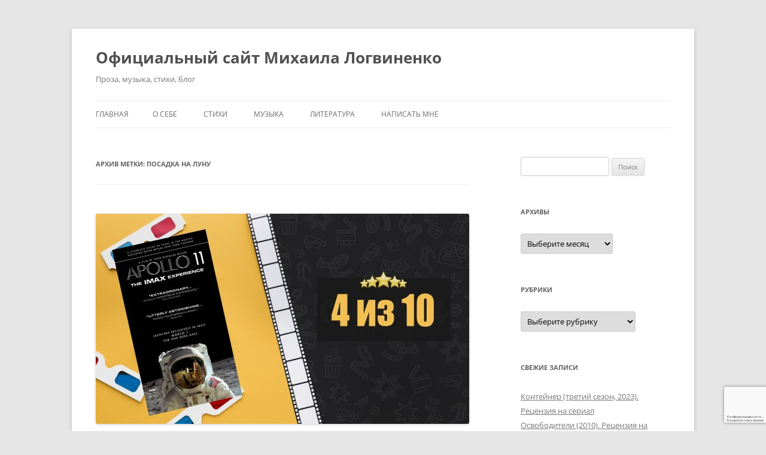

--- FILE ---
content_type: text/html; charset=UTF-8
request_url: https://logvinenkomikhail.com/tag/%D0%BF%D0%BE%D1%81%D0%B0%D0%B4%D0%BA%D0%B0-%D0%BD%D0%B0-%D0%BB%D1%83%D0%BD%D1%83/
body_size: 18387
content:
<!DOCTYPE html>
<html lang="ru-RU">
<head>
<meta charset="UTF-8" />
<meta name="viewport" content="width=device-width, initial-scale=1.0" />
<title>Архивы посадка на Луну - Официальный сайт Михаила Логвиненко</title>
<link rel="profile" href="https://gmpg.org/xfn/11" />
<link rel="pingback" href="https://logvinenkomikhail.com/xmlrpc.php">
<meta name='robots' content='index, follow, max-image-preview:large, max-snippet:-1, max-video-preview:-1' />

	<!-- This site is optimized with the Yoast SEO plugin v26.8 - https://yoast.com/product/yoast-seo-wordpress/ -->
	<link rel="canonical" href="https://logvinenkomikhail.com/tag/посадка-на-луну/" />
	<meta property="og:locale" content="ru_RU" />
	<meta property="og:type" content="article" />
	<meta property="og:title" content="Архивы посадка на Луну - Официальный сайт Михаила Логвиненко" />
	<meta property="og:url" content="https://logvinenkomikhail.com/tag/посадка-на-луну/" />
	<meta property="og:site_name" content="Официальный сайт Михаила Логвиненко" />
	<meta name="twitter:card" content="summary_large_image" />
	<script type="application/ld+json" class="yoast-schema-graph">{"@context":"https://schema.org","@graph":[{"@type":"CollectionPage","@id":"https://logvinenkomikhail.com/tag/%d0%bf%d0%be%d1%81%d0%b0%d0%b4%d0%ba%d0%b0-%d0%bd%d0%b0-%d0%bb%d1%83%d0%bd%d1%83/","url":"https://logvinenkomikhail.com/tag/%d0%bf%d0%be%d1%81%d0%b0%d0%b4%d0%ba%d0%b0-%d0%bd%d0%b0-%d0%bb%d1%83%d0%bd%d1%83/","name":"Архивы посадка на Луну - Официальный сайт Михаила Логвиненко","isPartOf":{"@id":"https://logvinenkomikhail.com/#website"},"primaryImageOfPage":{"@id":"https://logvinenkomikhail.com/tag/%d0%bf%d0%be%d1%81%d0%b0%d0%b4%d0%ba%d0%b0-%d0%bd%d0%b0-%d0%bb%d1%83%d0%bd%d1%83/#primaryimage"},"image":{"@id":"https://logvinenkomikhail.com/tag/%d0%bf%d0%be%d1%81%d0%b0%d0%b4%d0%ba%d0%b0-%d0%bd%d0%b0-%d0%bb%d1%83%d0%bd%d1%83/#primaryimage"},"thumbnailUrl":"https://logvinenkomikhail.com/wp-content/uploads/2023/11/Аполло-11-с-оценкой.jpg","breadcrumb":{"@id":"https://logvinenkomikhail.com/tag/%d0%bf%d0%be%d1%81%d0%b0%d0%b4%d0%ba%d0%b0-%d0%bd%d0%b0-%d0%bb%d1%83%d0%bd%d1%83/#breadcrumb"},"inLanguage":"ru-RU"},{"@type":"ImageObject","inLanguage":"ru-RU","@id":"https://logvinenkomikhail.com/tag/%d0%bf%d0%be%d1%81%d0%b0%d0%b4%d0%ba%d0%b0-%d0%bd%d0%b0-%d0%bb%d1%83%d0%bd%d1%83/#primaryimage","url":"https://logvinenkomikhail.com/wp-content/uploads/2023/11/Аполло-11-с-оценкой.jpg","contentUrl":"https://logvinenkomikhail.com/wp-content/uploads/2023/11/Аполло-11-с-оценкой.jpg","width":2561,"height":1440,"caption":"Аполлон-11 (2019). Рецензия на фильм"},{"@type":"BreadcrumbList","@id":"https://logvinenkomikhail.com/tag/%d0%bf%d0%be%d1%81%d0%b0%d0%b4%d0%ba%d0%b0-%d0%bd%d0%b0-%d0%bb%d1%83%d0%bd%d1%83/#breadcrumb","itemListElement":[{"@type":"ListItem","position":1,"name":"Главная страница","item":"https://logvinenkomikhail.com/"},{"@type":"ListItem","position":2,"name":"посадка на Луну"}]},{"@type":"WebSite","@id":"https://logvinenkomikhail.com/#website","url":"https://logvinenkomikhail.com/","name":"Официальный сайт Михаила Логвиненко","description":"Проза, музыка, стихи, блог","publisher":{"@id":"https://logvinenkomikhail.com/#/schema/person/3a00c331f3b1d04460055aa0cb620bd7"},"potentialAction":[{"@type":"SearchAction","target":{"@type":"EntryPoint","urlTemplate":"https://logvinenkomikhail.com/?s={search_term_string}"},"query-input":{"@type":"PropertyValueSpecification","valueRequired":true,"valueName":"search_term_string"}}],"inLanguage":"ru-RU"},{"@type":["Person","Organization"],"@id":"https://logvinenkomikhail.com/#/schema/person/3a00c331f3b1d04460055aa0cb620bd7","name":"Logvinenko Mikhail","image":{"@type":"ImageObject","inLanguage":"ru-RU","@id":"https://logvinenkomikhail.com/#/schema/person/image/","url":"https://secure.gravatar.com/avatar/fb46997d22287bdaeb91bb09938c61d1d446c6e785f4ded7e3705760337a0749?s=96&d=wavatar&r=g","contentUrl":"https://secure.gravatar.com/avatar/fb46997d22287bdaeb91bb09938c61d1d446c6e785f4ded7e3705760337a0749?s=96&d=wavatar&r=g","caption":"Logvinenko Mikhail"},"logo":{"@id":"https://logvinenkomikhail.com/#/schema/person/image/"}}]}</script>
	<!-- / Yoast SEO plugin. -->


<link rel='dns-prefetch' href='//static.addtoany.com' />
<link rel="alternate" type="application/rss+xml" title="Официальный сайт Михаила Логвиненко &raquo; Лента" href="https://logvinenkomikhail.com/feed/" />
<link rel="alternate" type="application/rss+xml" title="Официальный сайт Михаила Логвиненко &raquo; Лента комментариев" href="https://logvinenkomikhail.com/comments/feed/" />
<link rel="alternate" type="application/rss+xml" title="Официальный сайт Михаила Логвиненко &raquo; Лента метки посадка на Луну" href="https://logvinenkomikhail.com/tag/%d0%bf%d0%be%d1%81%d0%b0%d0%b4%d0%ba%d0%b0-%d0%bd%d0%b0-%d0%bb%d1%83%d0%bd%d1%83/feed/" />
<style type="text/css" media="all">
.wpautoterms-footer{background-color:#ffffff;text-align:center;}
.wpautoterms-footer a{color:#000000;font-family:Arial, sans-serif;font-size:14px;}
.wpautoterms-footer .separator{color:#cccccc;font-family:Arial, sans-serif;font-size:14px;}</style>
<style id='wp-img-auto-sizes-contain-inline-css' type='text/css'>
img:is([sizes=auto i],[sizes^="auto," i]){contain-intrinsic-size:3000px 1500px}
/*# sourceURL=wp-img-auto-sizes-contain-inline-css */
</style>
<style id='wp-emoji-styles-inline-css' type='text/css'>

	img.wp-smiley, img.emoji {
		display: inline !important;
		border: none !important;
		box-shadow: none !important;
		height: 1em !important;
		width: 1em !important;
		margin: 0 0.07em !important;
		vertical-align: -0.1em !important;
		background: none !important;
		padding: 0 !important;
	}
/*# sourceURL=wp-emoji-styles-inline-css */
</style>
<style id='wp-block-library-inline-css' type='text/css'>
:root{--wp-block-synced-color:#7a00df;--wp-block-synced-color--rgb:122,0,223;--wp-bound-block-color:var(--wp-block-synced-color);--wp-editor-canvas-background:#ddd;--wp-admin-theme-color:#007cba;--wp-admin-theme-color--rgb:0,124,186;--wp-admin-theme-color-darker-10:#006ba1;--wp-admin-theme-color-darker-10--rgb:0,107,160.5;--wp-admin-theme-color-darker-20:#005a87;--wp-admin-theme-color-darker-20--rgb:0,90,135;--wp-admin-border-width-focus:2px}@media (min-resolution:192dpi){:root{--wp-admin-border-width-focus:1.5px}}.wp-element-button{cursor:pointer}:root .has-very-light-gray-background-color{background-color:#eee}:root .has-very-dark-gray-background-color{background-color:#313131}:root .has-very-light-gray-color{color:#eee}:root .has-very-dark-gray-color{color:#313131}:root .has-vivid-green-cyan-to-vivid-cyan-blue-gradient-background{background:linear-gradient(135deg,#00d084,#0693e3)}:root .has-purple-crush-gradient-background{background:linear-gradient(135deg,#34e2e4,#4721fb 50%,#ab1dfe)}:root .has-hazy-dawn-gradient-background{background:linear-gradient(135deg,#faaca8,#dad0ec)}:root .has-subdued-olive-gradient-background{background:linear-gradient(135deg,#fafae1,#67a671)}:root .has-atomic-cream-gradient-background{background:linear-gradient(135deg,#fdd79a,#004a59)}:root .has-nightshade-gradient-background{background:linear-gradient(135deg,#330968,#31cdcf)}:root .has-midnight-gradient-background{background:linear-gradient(135deg,#020381,#2874fc)}:root{--wp--preset--font-size--normal:16px;--wp--preset--font-size--huge:42px}.has-regular-font-size{font-size:1em}.has-larger-font-size{font-size:2.625em}.has-normal-font-size{font-size:var(--wp--preset--font-size--normal)}.has-huge-font-size{font-size:var(--wp--preset--font-size--huge)}.has-text-align-center{text-align:center}.has-text-align-left{text-align:left}.has-text-align-right{text-align:right}.has-fit-text{white-space:nowrap!important}#end-resizable-editor-section{display:none}.aligncenter{clear:both}.items-justified-left{justify-content:flex-start}.items-justified-center{justify-content:center}.items-justified-right{justify-content:flex-end}.items-justified-space-between{justify-content:space-between}.screen-reader-text{border:0;clip-path:inset(50%);height:1px;margin:-1px;overflow:hidden;padding:0;position:absolute;width:1px;word-wrap:normal!important}.screen-reader-text:focus{background-color:#ddd;clip-path:none;color:#444;display:block;font-size:1em;height:auto;left:5px;line-height:normal;padding:15px 23px 14px;text-decoration:none;top:5px;width:auto;z-index:100000}html :where(.has-border-color){border-style:solid}html :where([style*=border-top-color]){border-top-style:solid}html :where([style*=border-right-color]){border-right-style:solid}html :where([style*=border-bottom-color]){border-bottom-style:solid}html :where([style*=border-left-color]){border-left-style:solid}html :where([style*=border-width]){border-style:solid}html :where([style*=border-top-width]){border-top-style:solid}html :where([style*=border-right-width]){border-right-style:solid}html :where([style*=border-bottom-width]){border-bottom-style:solid}html :where([style*=border-left-width]){border-left-style:solid}html :where(img[class*=wp-image-]){height:auto;max-width:100%}:where(figure){margin:0 0 1em}html :where(.is-position-sticky){--wp-admin--admin-bar--position-offset:var(--wp-admin--admin-bar--height,0px)}@media screen and (max-width:600px){html :where(.is-position-sticky){--wp-admin--admin-bar--position-offset:0px}}

/*# sourceURL=wp-block-library-inline-css */
</style><style id='global-styles-inline-css' type='text/css'>
:root{--wp--preset--aspect-ratio--square: 1;--wp--preset--aspect-ratio--4-3: 4/3;--wp--preset--aspect-ratio--3-4: 3/4;--wp--preset--aspect-ratio--3-2: 3/2;--wp--preset--aspect-ratio--2-3: 2/3;--wp--preset--aspect-ratio--16-9: 16/9;--wp--preset--aspect-ratio--9-16: 9/16;--wp--preset--color--black: #000000;--wp--preset--color--cyan-bluish-gray: #abb8c3;--wp--preset--color--white: #fff;--wp--preset--color--pale-pink: #f78da7;--wp--preset--color--vivid-red: #cf2e2e;--wp--preset--color--luminous-vivid-orange: #ff6900;--wp--preset--color--luminous-vivid-amber: #fcb900;--wp--preset--color--light-green-cyan: #7bdcb5;--wp--preset--color--vivid-green-cyan: #00d084;--wp--preset--color--pale-cyan-blue: #8ed1fc;--wp--preset--color--vivid-cyan-blue: #0693e3;--wp--preset--color--vivid-purple: #9b51e0;--wp--preset--color--blue: #21759b;--wp--preset--color--dark-gray: #444;--wp--preset--color--medium-gray: #9f9f9f;--wp--preset--color--light-gray: #e6e6e6;--wp--preset--gradient--vivid-cyan-blue-to-vivid-purple: linear-gradient(135deg,rgb(6,147,227) 0%,rgb(155,81,224) 100%);--wp--preset--gradient--light-green-cyan-to-vivid-green-cyan: linear-gradient(135deg,rgb(122,220,180) 0%,rgb(0,208,130) 100%);--wp--preset--gradient--luminous-vivid-amber-to-luminous-vivid-orange: linear-gradient(135deg,rgb(252,185,0) 0%,rgb(255,105,0) 100%);--wp--preset--gradient--luminous-vivid-orange-to-vivid-red: linear-gradient(135deg,rgb(255,105,0) 0%,rgb(207,46,46) 100%);--wp--preset--gradient--very-light-gray-to-cyan-bluish-gray: linear-gradient(135deg,rgb(238,238,238) 0%,rgb(169,184,195) 100%);--wp--preset--gradient--cool-to-warm-spectrum: linear-gradient(135deg,rgb(74,234,220) 0%,rgb(151,120,209) 20%,rgb(207,42,186) 40%,rgb(238,44,130) 60%,rgb(251,105,98) 80%,rgb(254,248,76) 100%);--wp--preset--gradient--blush-light-purple: linear-gradient(135deg,rgb(255,206,236) 0%,rgb(152,150,240) 100%);--wp--preset--gradient--blush-bordeaux: linear-gradient(135deg,rgb(254,205,165) 0%,rgb(254,45,45) 50%,rgb(107,0,62) 100%);--wp--preset--gradient--luminous-dusk: linear-gradient(135deg,rgb(255,203,112) 0%,rgb(199,81,192) 50%,rgb(65,88,208) 100%);--wp--preset--gradient--pale-ocean: linear-gradient(135deg,rgb(255,245,203) 0%,rgb(182,227,212) 50%,rgb(51,167,181) 100%);--wp--preset--gradient--electric-grass: linear-gradient(135deg,rgb(202,248,128) 0%,rgb(113,206,126) 100%);--wp--preset--gradient--midnight: linear-gradient(135deg,rgb(2,3,129) 0%,rgb(40,116,252) 100%);--wp--preset--font-size--small: 13px;--wp--preset--font-size--medium: 20px;--wp--preset--font-size--large: 36px;--wp--preset--font-size--x-large: 42px;--wp--preset--spacing--20: 0.44rem;--wp--preset--spacing--30: 0.67rem;--wp--preset--spacing--40: 1rem;--wp--preset--spacing--50: 1.5rem;--wp--preset--spacing--60: 2.25rem;--wp--preset--spacing--70: 3.38rem;--wp--preset--spacing--80: 5.06rem;--wp--preset--shadow--natural: 6px 6px 9px rgba(0, 0, 0, 0.2);--wp--preset--shadow--deep: 12px 12px 50px rgba(0, 0, 0, 0.4);--wp--preset--shadow--sharp: 6px 6px 0px rgba(0, 0, 0, 0.2);--wp--preset--shadow--outlined: 6px 6px 0px -3px rgb(255, 255, 255), 6px 6px rgb(0, 0, 0);--wp--preset--shadow--crisp: 6px 6px 0px rgb(0, 0, 0);}:where(.is-layout-flex){gap: 0.5em;}:where(.is-layout-grid){gap: 0.5em;}body .is-layout-flex{display: flex;}.is-layout-flex{flex-wrap: wrap;align-items: center;}.is-layout-flex > :is(*, div){margin: 0;}body .is-layout-grid{display: grid;}.is-layout-grid > :is(*, div){margin: 0;}:where(.wp-block-columns.is-layout-flex){gap: 2em;}:where(.wp-block-columns.is-layout-grid){gap: 2em;}:where(.wp-block-post-template.is-layout-flex){gap: 1.25em;}:where(.wp-block-post-template.is-layout-grid){gap: 1.25em;}.has-black-color{color: var(--wp--preset--color--black) !important;}.has-cyan-bluish-gray-color{color: var(--wp--preset--color--cyan-bluish-gray) !important;}.has-white-color{color: var(--wp--preset--color--white) !important;}.has-pale-pink-color{color: var(--wp--preset--color--pale-pink) !important;}.has-vivid-red-color{color: var(--wp--preset--color--vivid-red) !important;}.has-luminous-vivid-orange-color{color: var(--wp--preset--color--luminous-vivid-orange) !important;}.has-luminous-vivid-amber-color{color: var(--wp--preset--color--luminous-vivid-amber) !important;}.has-light-green-cyan-color{color: var(--wp--preset--color--light-green-cyan) !important;}.has-vivid-green-cyan-color{color: var(--wp--preset--color--vivid-green-cyan) !important;}.has-pale-cyan-blue-color{color: var(--wp--preset--color--pale-cyan-blue) !important;}.has-vivid-cyan-blue-color{color: var(--wp--preset--color--vivid-cyan-blue) !important;}.has-vivid-purple-color{color: var(--wp--preset--color--vivid-purple) !important;}.has-black-background-color{background-color: var(--wp--preset--color--black) !important;}.has-cyan-bluish-gray-background-color{background-color: var(--wp--preset--color--cyan-bluish-gray) !important;}.has-white-background-color{background-color: var(--wp--preset--color--white) !important;}.has-pale-pink-background-color{background-color: var(--wp--preset--color--pale-pink) !important;}.has-vivid-red-background-color{background-color: var(--wp--preset--color--vivid-red) !important;}.has-luminous-vivid-orange-background-color{background-color: var(--wp--preset--color--luminous-vivid-orange) !important;}.has-luminous-vivid-amber-background-color{background-color: var(--wp--preset--color--luminous-vivid-amber) !important;}.has-light-green-cyan-background-color{background-color: var(--wp--preset--color--light-green-cyan) !important;}.has-vivid-green-cyan-background-color{background-color: var(--wp--preset--color--vivid-green-cyan) !important;}.has-pale-cyan-blue-background-color{background-color: var(--wp--preset--color--pale-cyan-blue) !important;}.has-vivid-cyan-blue-background-color{background-color: var(--wp--preset--color--vivid-cyan-blue) !important;}.has-vivid-purple-background-color{background-color: var(--wp--preset--color--vivid-purple) !important;}.has-black-border-color{border-color: var(--wp--preset--color--black) !important;}.has-cyan-bluish-gray-border-color{border-color: var(--wp--preset--color--cyan-bluish-gray) !important;}.has-white-border-color{border-color: var(--wp--preset--color--white) !important;}.has-pale-pink-border-color{border-color: var(--wp--preset--color--pale-pink) !important;}.has-vivid-red-border-color{border-color: var(--wp--preset--color--vivid-red) !important;}.has-luminous-vivid-orange-border-color{border-color: var(--wp--preset--color--luminous-vivid-orange) !important;}.has-luminous-vivid-amber-border-color{border-color: var(--wp--preset--color--luminous-vivid-amber) !important;}.has-light-green-cyan-border-color{border-color: var(--wp--preset--color--light-green-cyan) !important;}.has-vivid-green-cyan-border-color{border-color: var(--wp--preset--color--vivid-green-cyan) !important;}.has-pale-cyan-blue-border-color{border-color: var(--wp--preset--color--pale-cyan-blue) !important;}.has-vivid-cyan-blue-border-color{border-color: var(--wp--preset--color--vivid-cyan-blue) !important;}.has-vivid-purple-border-color{border-color: var(--wp--preset--color--vivid-purple) !important;}.has-vivid-cyan-blue-to-vivid-purple-gradient-background{background: var(--wp--preset--gradient--vivid-cyan-blue-to-vivid-purple) !important;}.has-light-green-cyan-to-vivid-green-cyan-gradient-background{background: var(--wp--preset--gradient--light-green-cyan-to-vivid-green-cyan) !important;}.has-luminous-vivid-amber-to-luminous-vivid-orange-gradient-background{background: var(--wp--preset--gradient--luminous-vivid-amber-to-luminous-vivid-orange) !important;}.has-luminous-vivid-orange-to-vivid-red-gradient-background{background: var(--wp--preset--gradient--luminous-vivid-orange-to-vivid-red) !important;}.has-very-light-gray-to-cyan-bluish-gray-gradient-background{background: var(--wp--preset--gradient--very-light-gray-to-cyan-bluish-gray) !important;}.has-cool-to-warm-spectrum-gradient-background{background: var(--wp--preset--gradient--cool-to-warm-spectrum) !important;}.has-blush-light-purple-gradient-background{background: var(--wp--preset--gradient--blush-light-purple) !important;}.has-blush-bordeaux-gradient-background{background: var(--wp--preset--gradient--blush-bordeaux) !important;}.has-luminous-dusk-gradient-background{background: var(--wp--preset--gradient--luminous-dusk) !important;}.has-pale-ocean-gradient-background{background: var(--wp--preset--gradient--pale-ocean) !important;}.has-electric-grass-gradient-background{background: var(--wp--preset--gradient--electric-grass) !important;}.has-midnight-gradient-background{background: var(--wp--preset--gradient--midnight) !important;}.has-small-font-size{font-size: var(--wp--preset--font-size--small) !important;}.has-medium-font-size{font-size: var(--wp--preset--font-size--medium) !important;}.has-large-font-size{font-size: var(--wp--preset--font-size--large) !important;}.has-x-large-font-size{font-size: var(--wp--preset--font-size--x-large) !important;}
/*# sourceURL=global-styles-inline-css */
</style>

<style id='classic-theme-styles-inline-css' type='text/css'>
/*! This file is auto-generated */
.wp-block-button__link{color:#fff;background-color:#32373c;border-radius:9999px;box-shadow:none;text-decoration:none;padding:calc(.667em + 2px) calc(1.333em + 2px);font-size:1.125em}.wp-block-file__button{background:#32373c;color:#fff;text-decoration:none}
/*# sourceURL=/wp-includes/css/classic-themes.min.css */
</style>
<link rel='stylesheet' id='wpautoterms_css-css' href='https://logvinenkomikhail.com/wp-content/plugins/auto-terms-of-service-and-privacy-policy/css/wpautoterms.css?ver=6.9' type='text/css' media='all' />
<link rel='stylesheet' id='contact-form-7-css' href='https://logvinenkomikhail.com/wp-content/plugins/contact-form-7/includes/css/styles.css?ver=6.1.4' type='text/css' media='all' />
<link rel='stylesheet' id='twentytwelve-fonts-css' href='https://logvinenkomikhail.com/wp-content/themes/twentytwelve/fonts/font-open-sans.css?ver=20230328' type='text/css' media='all' />
<link rel='stylesheet' id='twentytwelve-style-css' href='https://logvinenkomikhail.com/wp-content/themes/twentytwelve/style.css?ver=20251202' type='text/css' media='all' />
<link rel='stylesheet' id='twentytwelve-block-style-css' href='https://logvinenkomikhail.com/wp-content/themes/twentytwelve/css/blocks.css?ver=20251031' type='text/css' media='all' />
<link rel='stylesheet' id='addtoany-css' href='https://logvinenkomikhail.com/wp-content/plugins/add-to-any/addtoany.min.css?ver=1.16' type='text/css' media='all' />
<style id='addtoany-inline-css' type='text/css'>
.a2a_svg { border-radius: 20px !important; }
/*# sourceURL=addtoany-inline-css */
</style>
<script type="text/javascript" src="https://logvinenkomikhail.com/wp-includes/js/jquery/jquery.min.js?ver=3.7.1" id="jquery-core-js"></script>
<script type="text/javascript" src="https://logvinenkomikhail.com/wp-includes/js/jquery/jquery-migrate.min.js?ver=3.4.1" id="jquery-migrate-js"></script>
<script type="text/javascript" src="https://logvinenkomikhail.com/wp-includes/js/dist/dom-ready.min.js?ver=f77871ff7694fffea381" id="wp-dom-ready-js"></script>
<script type="text/javascript" src="https://logvinenkomikhail.com/wp-content/plugins/auto-terms-of-service-and-privacy-policy/js/base.js?ver=3.0.5" id="wpautoterms_base-js"></script>
<script type="text/javascript" id="addtoany-core-js-before">
/* <![CDATA[ */
window.a2a_config=window.a2a_config||{};a2a_config.callbacks=[];a2a_config.overlays=[];a2a_config.templates={};a2a_localize = {
	Share: "Отправить",
	Save: "Сохранить",
	Subscribe: "Подписаться",
	Email: "E-mail",
	Bookmark: "В закладки!",
	ShowAll: "Показать все",
	ShowLess: "Показать остальное",
	FindServices: "Найти сервис(ы)",
	FindAnyServiceToAddTo: "Найти сервис и добавить",
	PoweredBy: "Работает на",
	ShareViaEmail: "Поделиться по электронной почте",
	SubscribeViaEmail: "Подписаться по электронной почте",
	BookmarkInYourBrowser: "Добавить в закладки",
	BookmarkInstructions: "Нажмите Ctrl+D или \u2318+D, чтобы добавить страницу в закладки",
	AddToYourFavorites: "Добавить в Избранное",
	SendFromWebOrProgram: "Отправлять с любого email-адреса или email-программы",
	EmailProgram: "Почтовая программа",
	More: "Подробнее&#8230;",
	ThanksForSharing: "Спасибо, что поделились!",
	ThanksForFollowing: "Спасибо за подписку!"
};

a2a_config.locale = "en-EN";

//# sourceURL=addtoany-core-js-before
/* ]]> */
</script>
<script type="text/javascript" defer src="https://static.addtoany.com/menu/page.js" id="addtoany-core-js"></script>
<script type="text/javascript" defer src="https://logvinenkomikhail.com/wp-content/plugins/add-to-any/addtoany.min.js?ver=1.1" id="addtoany-jquery-js"></script>
<script type="text/javascript" src="https://logvinenkomikhail.com/wp-content/themes/twentytwelve/js/navigation.js?ver=20250303" id="twentytwelve-navigation-js" defer="defer" data-wp-strategy="defer"></script>
<link rel="https://api.w.org/" href="https://logvinenkomikhail.com/wp-json/" /><link rel="alternate" title="JSON" type="application/json" href="https://logvinenkomikhail.com/wp-json/wp/v2/tags/1649" /><link rel="EditURI" type="application/rsd+xml" title="RSD" href="https://logvinenkomikhail.com/xmlrpc.php?rsd" />
<meta name="generator" content="WordPress 6.9" />
<meta property="fb:app_id" content="1759617044251829"/><script src="https://www.google.com/recaptcha/api.js?hl=ru_RU" async defer></script>

 <!-- OneAll.com / Social Login for WordPress / v5.10.0 -->
<script data-cfasync="false" type="text/javascript">
 (function() {
  var oa = document.createElement('script'); oa.type = 'text/javascript';
  oa.async = true; oa.src = 'https://logvinenkomikhail.api.oneall.com/socialize/library.js';
  var s = document.getElementsByTagName('script')[0]; s.parentNode.insertBefore(oa, s);
 })();
</script>
<style type="text/css">.recentcomments a{display:inline !important;padding:0 !important;margin:0 !important;}</style>		<style type="text/css" id="wp-custom-css">
			.site-content article {
padding-bottom: 4rem;
position: relative;
}
.entry-header .comments-link {
bottom:5px;
position: absolute;
padding-top: 6px;
padding-bottom: 6px;	
padding-right: 1px;
padding-left: 1px;
background-color: #e1e1e1;
border-radius: 5px;	
margin-bottom: 20px;	
}
.entry-header .comments-link {
  font-size: 14px;
	border-bottom: solid 2px;
	border-right: solid 1px;
}
.site-content article {
    padding-bottom: 90px;
}
.comments-link a {
text-decoration: none;
padding-top: 8px;
padding-bottom: 8px;
padding-right: 15px;
padding-left: 15px;
}		</style>
		<link rel='stylesheet' id='dashicons-css' href='https://logvinenkomikhail.com/wp-includes/css/dashicons.min.css?ver=6.9' type='text/css' media='all' />
<link rel='stylesheet' id='thickbox-css' href='https://logvinenkomikhail.com/wp-includes/js/thickbox/thickbox.css?ver=6.9' type='text/css' media='all' />
</head>

<body class="archive tag tag-1649 wp-embed-responsive wp-theme-twentytwelve custom-font-enabled single-author">
<div id="page" class="hfeed site">
	<a class="screen-reader-text skip-link" href="#content">Перейти к содержимому</a>
	<header id="masthead" class="site-header">
		<hgroup>
							<h1 class="site-title"><a href="https://logvinenkomikhail.com/" rel="home" >Официальный сайт Михаила Логвиненко</a></h1>
								<h2 class="site-description">Проза, музыка, стихи, блог</h2>
					</hgroup>

		<nav id="site-navigation" class="main-navigation">
			<button class="menu-toggle">Меню</button>
			<div class="nav-menu"><ul>
<li ><a href="https://logvinenkomikhail.com/">Главная</a></li><li class="page_item page-item-2"><a href="https://logvinenkomikhail.com/about/">О себе</a></li>
<li class="page_item page-item-3414"><a href="https://logvinenkomikhail.com/%d1%81%d1%82%d0%b8%d1%85%d0%b8-2/">Стихи</a></li>
<li class="page_item page-item-7 page_item_has_children"><a href="https://logvinenkomikhail.com/%d0%bc%d1%83%d0%b7%d1%8b%d0%ba%d0%b0/">Музыка</a>
<ul class='children'>
	<li class="page_item page-item-2471"><a href="https://logvinenkomikhail.com/%d0%bc%d1%83%d0%b7%d1%8b%d0%ba%d0%b0/new/">New</a></li>
	<li class="page_item page-item-565"><a href="https://logvinenkomikhail.com/%d0%bc%d1%83%d0%b7%d1%8b%d0%ba%d0%b0/2010-2/">Легенда (2011)</a></li>
	<li class="page_item page-item-12"><a href="https://logvinenkomikhail.com/%d0%bc%d1%83%d0%b7%d1%8b%d0%ba%d0%b0/12-2/">Второй альбом (1999)</a></li>
	<li class="page_item page-item-28"><a href="https://logvinenkomikhail.com/%d0%bc%d1%83%d0%b7%d1%8b%d0%ba%d0%b0/flowers-1996/">Flowers (1996)</a></li>
</ul>
</li>
<li class="page_item page-item-17 page_item_has_children current_page_parent"><a href="https://logvinenkomikhail.com/%d0%a1%d1%82%d0%b8%d1%85%d0%b8/">Литература</a>
<ul class='children'>
	<li class="page_item page-item-176"><a href="https://logvinenkomikhail.com/%d0%a1%d1%82%d0%b8%d1%85%d0%b8/%d0%bf%d1%80%d0%be%d0%b8%d0%b7%d0%b2%d0%b5%d0%b4%d0%b5%d0%bd%d0%b8%d1%8f/">Произведения</a></li>
</ul>
</li>
<li class="page_item page-item-131"><a href="https://logvinenkomikhail.com/%d0%bd%d0%b0%d0%bf%d0%b8%d1%81%d0%b0%d1%82%d1%8c-%d0%bc%d0%bd%d0%b5/">Написать мне</a></li>
</ul></div>
		</nav><!-- #site-navigation -->

			</header><!-- #masthead -->

	<div id="main" class="wrapper">

	<section id="primary" class="site-content">
		<div id="content" role="main">

					<header class="archive-header">
				<h1 class="archive-title">
				Архив метки: <span>посадка на Луну</span>				</h1>

						</header><!-- .archive-header -->

			
	<article id="post-4361" class="post-4361 post type-post status-publish format-standard has-post-thumbnail hentry category-1401 category-1447 category-228 category-863 category-41 tag-apollo tag-apollo-11 tag-movie tag-movies tag-review tag-reviews tag-1640 tag-1638 tag-1635 tag-1644 tag-1307 tag-63 tag-129 tag-1641 tag-1648 tag-1643 tag-1642 tag-1645 tag-288 tag-1639 tag-1647 tag-1649 tag-26 tag-1646 tag-42 tag-134 tag-524 tag-165 tag-43">
				<header class="entry-header">
			<img width="624" height="351" src="https://logvinenkomikhail.com/wp-content/uploads/2023/11/Аполло-11-с-оценкой-624x351.jpg" class="attachment-post-thumbnail size-post-thumbnail wp-post-image" alt="Аполлон-11 (2019). Рецензия на фильм" decoding="async" fetchpriority="high" srcset="https://logvinenkomikhail.com/wp-content/uploads/2023/11/Аполло-11-с-оценкой-624x351.jpg 624w, https://logvinenkomikhail.com/wp-content/uploads/2023/11/Аполло-11-с-оценкой-300x169.jpg 300w, https://logvinenkomikhail.com/wp-content/uploads/2023/11/Аполло-11-с-оценкой-1024x576.jpg 1024w, https://logvinenkomikhail.com/wp-content/uploads/2023/11/Аполло-11-с-оценкой-768x432.jpg 768w, https://logvinenkomikhail.com/wp-content/uploads/2023/11/Аполло-11-с-оценкой-1536x864.jpg 1536w, https://logvinenkomikhail.com/wp-content/uploads/2023/11/Аполло-11-с-оценкой-2048x1152.jpg 2048w" sizes="(max-width: 624px) 100vw, 624px" />
						<h1 class="entry-title">
				<a href="https://logvinenkomikhail.com/%d0%b0%d0%bf%d0%be%d0%bb%d0%bb%d0%be%d0%bd-11-2019-%d1%80%d0%b5%d1%86%d0%b5%d0%bd%d0%b7%d0%b8%d1%8f-%d0%bd%d0%b0-%d1%84%d0%b8%d0%bb%d1%8c%d0%bc/" rel="bookmark">Аполлон-11 (2019). Рецензия на фильм</a>
			</h1>
										<div class="comments-link">
					<a href="https://logvinenkomikhail.com/%d0%b0%d0%bf%d0%be%d0%bb%d0%bb%d0%be%d0%bd-11-2019-%d1%80%d0%b5%d1%86%d0%b5%d0%bd%d0%b7%d0%b8%d1%8f-%d0%bd%d0%b0-%d1%84%d0%b8%d0%bb%d1%8c%d0%bc/#respond"><span class="leave-reply">Добавить комментарий</span></a>				</div><!-- .comments-link -->
					</header><!-- .entry-header -->

				<div class="entry-content">
			<p>Не часто у нас на обзорах документальные фильмы. &#171;Аполло-11&#187; (2019) заявлен на некоторых ресурсах как документальный фильм о первом полете американцев на Луну, призванный снять вопросы, связанные с реальностью этой миссии. В действительности фильм снят в честь пятидесятилетия миссии.</p>
<p>Честно говоря, не хотелось бы углубляться в эти странные теории о том, что американцы не были на Луне. Здесь просто зададимся следующим вопросом. Если кто-то не верит, что американцы летали на Луну, то как этот фильм может их убедить?</p>
<p>Заявляется в каких-то журналах и в Википедии (которая уже столько раз дискредитировала сама себя), что в документальном фильме &#171;Аполло-11&#187; зритель видит только документальные и оригинальные кадры из того времени. Но если люди не верят, то они не поверят и этому. Скажут, что это кино снято на студии и так далее &#8212; ровно тоже самое, что они говорили и до этого.</p>
<p>Кстати о картинке. Четкость изображения, цветокоррекция и качество кадра в целом &#8212; это, конечно, удивительно. К архивным материалам применялись технологии оцифровки и восстановления. И технологии, видимо, такие, которые в домашних условиях не очень доступны. На выходе качество такое, как будто это сейчас снято.</p>
<p>Также любопытно, что в фильме используется очень много съемок с подвесных и прикрепленных к летательным аппаратам камер. Почему эти кадры опубликованы только сейчас?</p>
<p>Теперь что касается самого фильма. Собственно, на этом мы и сконцентрируемся. И заметим, что мы оцениваем не полет американцев на Луну, не отдельную визуальную составляющую или проделанную работу по восстановлению видеоматериалов, а именно документальный фильм как самостоятельное произведение.</p>
<p>И надо сказать, что документальный фильм &#171;Аполло-11&#187; не произвел впечатления. Он скучный и какой-то несфокусированный.</p>
<p>Американцы из всего пытаются сделать шоу. И это сквозит повсюду. Документальные кадры сами по себе, видимо, показались режиссеру скучными, и он решил использовать технологию разделения экрана (англ. &#8212; split screen), чтобы добавить движения и динамики. Более того, материалы на разделенных экранах постоянно меняются.</p>
<p>В итоге концентрироваться на истории сложно. Отсутствие закадрового голоса, что было изначальной задумкой, также раздергивает зрителя и не ведет его по истории. Фильм будто бы просто собран из кусков документальных кадров и разговоров, которые должны, по замыслу режиссера, быть интересными зрителям сами по себе.</p>
<p>Как кажется, здесь это себя не оправдало. Хорошо, что хотя бы сама высадка на Луну показана одним кадром, без этих многоэкранных эффектов. То есть, режиссер все-таки может снимать традиционно. Документальные кадры сами по себе являются ценными материалами. Режиссерской задачей и было все это организовать и систематизировать в фильм.</p>
<p>Также отмечается перебор с американской патетикой, которая переполняет речи и диалоги участников. Но эта патетика является неотъемлемой частью американской культуры и тут речь не о фильме, а о факте. Она вам либо нравится, либо нет.</p>
<p>Интересны ли документальные кадры, представленные в фильме? Однозначно, да. Их интересно изучать и рассматривать.</p>
<p>Делают ли использованные материалы интересным документальный фильм &#171;Аполлон-11&#187;? Нет. У режиссера не получилось создать цельную картинку, а документальные кадры, в которых он, возможно, потерялся, так и остались разрозненными кусочками великой и очень сложной миссии.</p>
<div class="addtoany_share_save_container addtoany_content addtoany_content_bottom"><div class="a2a_kit a2a_kit_size_20 addtoany_list" data-a2a-url="https://logvinenkomikhail.com/%d0%b0%d0%bf%d0%be%d0%bb%d0%bb%d0%be%d0%bd-11-2019-%d1%80%d0%b5%d1%86%d0%b5%d0%bd%d0%b7%d0%b8%d1%8f-%d0%bd%d0%b0-%d1%84%d0%b8%d0%bb%d1%8c%d0%bc/" data-a2a-title="Аполлон-11 (2019). Рецензия на фильм"><a class="a2a_button_facebook_like addtoany_special_service" data-layout="button" data-href="https://logvinenkomikhail.com/%d0%b0%d0%bf%d0%be%d0%bb%d0%bb%d0%be%d0%bd-11-2019-%d1%80%d0%b5%d1%86%d0%b5%d0%bd%d0%b7%d0%b8%d1%8f-%d0%bd%d0%b0-%d1%84%d0%b8%d0%bb%d1%8c%d0%bc/"></a><a class="a2a_button_twitter_tweet addtoany_special_service" data-url="https://logvinenkomikhail.com/%d0%b0%d0%bf%d0%be%d0%bb%d0%bb%d0%be%d0%bd-11-2019-%d1%80%d0%b5%d1%86%d0%b5%d0%bd%d0%b7%d0%b8%d1%8f-%d0%bd%d0%b0-%d1%84%d0%b8%d0%bb%d1%8c%d0%bc/" data-text="Аполлон-11 (2019). Рецензия на фильм"></a><a class="a2a_button_facebook" href="https://www.addtoany.com/add_to/facebook?linkurl=https%3A%2F%2Flogvinenkomikhail.com%2F%25d0%25b0%25d0%25bf%25d0%25be%25d0%25bb%25d0%25bb%25d0%25be%25d0%25bd-11-2019-%25d1%2580%25d0%25b5%25d1%2586%25d0%25b5%25d0%25bd%25d0%25b7%25d0%25b8%25d1%258f-%25d0%25bd%25d0%25b0-%25d1%2584%25d0%25b8%25d0%25bb%25d1%258c%25d0%25bc%2F&amp;linkname=%D0%90%D0%BF%D0%BE%D0%BB%D0%BB%D0%BE%D0%BD-11%20%282019%29.%20%D0%A0%D0%B5%D1%86%D0%B5%D0%BD%D0%B7%D0%B8%D1%8F%20%D0%BD%D0%B0%20%D1%84%D0%B8%D0%BB%D1%8C%D0%BC" title="Facebook" rel="nofollow noopener" target="_blank"></a><a class="a2a_button_linkedin" href="https://www.addtoany.com/add_to/linkedin?linkurl=https%3A%2F%2Flogvinenkomikhail.com%2F%25d0%25b0%25d0%25bf%25d0%25be%25d0%25bb%25d0%25bb%25d0%25be%25d0%25bd-11-2019-%25d1%2580%25d0%25b5%25d1%2586%25d0%25b5%25d0%25bd%25d0%25b7%25d0%25b8%25d1%258f-%25d0%25bd%25d0%25b0-%25d1%2584%25d0%25b8%25d0%25bb%25d1%258c%25d0%25bc%2F&amp;linkname=%D0%90%D0%BF%D0%BE%D0%BB%D0%BB%D0%BE%D0%BD-11%20%282019%29.%20%D0%A0%D0%B5%D1%86%D0%B5%D0%BD%D0%B7%D0%B8%D1%8F%20%D0%BD%D0%B0%20%D1%84%D0%B8%D0%BB%D1%8C%D0%BC" title="LinkedIn" rel="nofollow noopener" target="_blank"></a><a class="a2a_button_twitter" href="https://www.addtoany.com/add_to/twitter?linkurl=https%3A%2F%2Flogvinenkomikhail.com%2F%25d0%25b0%25d0%25bf%25d0%25be%25d0%25bb%25d0%25bb%25d0%25be%25d0%25bd-11-2019-%25d1%2580%25d0%25b5%25d1%2586%25d0%25b5%25d0%25bd%25d0%25b7%25d0%25b8%25d1%258f-%25d0%25bd%25d0%25b0-%25d1%2584%25d0%25b8%25d0%25bb%25d1%258c%25d0%25bc%2F&amp;linkname=%D0%90%D0%BF%D0%BE%D0%BB%D0%BB%D0%BE%D0%BD-11%20%282019%29.%20%D0%A0%D0%B5%D1%86%D0%B5%D0%BD%D0%B7%D0%B8%D1%8F%20%D0%BD%D0%B0%20%D1%84%D0%B8%D0%BB%D1%8C%D0%BC" title="Twitter" rel="nofollow noopener" target="_blank"></a><a class="a2a_button_vk" href="https://www.addtoany.com/add_to/vk?linkurl=https%3A%2F%2Flogvinenkomikhail.com%2F%25d0%25b0%25d0%25bf%25d0%25be%25d0%25bb%25d0%25bb%25d0%25be%25d0%25bd-11-2019-%25d1%2580%25d0%25b5%25d1%2586%25d0%25b5%25d0%25bd%25d0%25b7%25d0%25b8%25d1%258f-%25d0%25bd%25d0%25b0-%25d1%2584%25d0%25b8%25d0%25bb%25d1%258c%25d0%25bc%2F&amp;linkname=%D0%90%D0%BF%D0%BE%D0%BB%D0%BB%D0%BE%D0%BD-11%20%282019%29.%20%D0%A0%D0%B5%D1%86%D0%B5%D0%BD%D0%B7%D0%B8%D1%8F%20%D0%BD%D0%B0%20%D1%84%D0%B8%D0%BB%D1%8C%D0%BC" title="VK" rel="nofollow noopener" target="_blank"></a><a class="a2a_button_livejournal" href="https://www.addtoany.com/add_to/livejournal?linkurl=https%3A%2F%2Flogvinenkomikhail.com%2F%25d0%25b0%25d0%25bf%25d0%25be%25d0%25bb%25d0%25bb%25d0%25be%25d0%25bd-11-2019-%25d1%2580%25d0%25b5%25d1%2586%25d0%25b5%25d0%25bd%25d0%25b7%25d0%25b8%25d1%258f-%25d0%25bd%25d0%25b0-%25d1%2584%25d0%25b8%25d0%25bb%25d1%258c%25d0%25bc%2F&amp;linkname=%D0%90%D0%BF%D0%BE%D0%BB%D0%BB%D0%BE%D0%BD-11%20%282019%29.%20%D0%A0%D0%B5%D1%86%D0%B5%D0%BD%D0%B7%D0%B8%D1%8F%20%D0%BD%D0%B0%20%D1%84%D0%B8%D0%BB%D1%8C%D0%BC" title="LiveJournal" rel="nofollow noopener" target="_blank"></a><a class="a2a_button_odnoklassniki" href="https://www.addtoany.com/add_to/odnoklassniki?linkurl=https%3A%2F%2Flogvinenkomikhail.com%2F%25d0%25b0%25d0%25bf%25d0%25be%25d0%25bb%25d0%25bb%25d0%25be%25d0%25bd-11-2019-%25d1%2580%25d0%25b5%25d1%2586%25d0%25b5%25d0%25bd%25d0%25b7%25d0%25b8%25d1%258f-%25d0%25bd%25d0%25b0-%25d1%2584%25d0%25b8%25d0%25bb%25d1%258c%25d0%25bc%2F&amp;linkname=%D0%90%D0%BF%D0%BE%D0%BB%D0%BB%D0%BE%D0%BD-11%20%282019%29.%20%D0%A0%D0%B5%D1%86%D0%B5%D0%BD%D0%B7%D0%B8%D1%8F%20%D0%BD%D0%B0%20%D1%84%D0%B8%D0%BB%D1%8C%D0%BC" title="Odnoklassniki" rel="nofollow noopener" target="_blank"></a><a class="a2a_button_mail_ru" href="https://www.addtoany.com/add_to/mail_ru?linkurl=https%3A%2F%2Flogvinenkomikhail.com%2F%25d0%25b0%25d0%25bf%25d0%25be%25d0%25bb%25d0%25bb%25d0%25be%25d0%25bd-11-2019-%25d1%2580%25d0%25b5%25d1%2586%25d0%25b5%25d0%25bd%25d0%25b7%25d0%25b8%25d1%258f-%25d0%25bd%25d0%25b0-%25d1%2584%25d0%25b8%25d0%25bb%25d1%258c%25d0%25bc%2F&amp;linkname=%D0%90%D0%BF%D0%BE%D0%BB%D0%BB%D0%BE%D0%BD-11%20%282019%29.%20%D0%A0%D0%B5%D1%86%D0%B5%D0%BD%D0%B7%D0%B8%D1%8F%20%D0%BD%D0%B0%20%D1%84%D0%B8%D0%BB%D1%8C%D0%BC" title="Mail.Ru" rel="nofollow noopener" target="_blank"></a><a class="a2a_dd addtoany_share_save addtoany_share" href="https://www.addtoany.com/share"></a></div></div>					</div><!-- .entry-content -->
		
		<footer class="entry-meta">
			Запись опубликована <a href="https://logvinenkomikhail.com/%d0%b0%d0%bf%d0%be%d0%bb%d0%bb%d0%be%d0%bd-11-2019-%d1%80%d0%b5%d1%86%d0%b5%d0%bd%d0%b7%d0%b8%d1%8f-%d0%bd%d0%b0-%d1%84%d0%b8%d0%bb%d1%8c%d0%bc/" title="7:58 пп" rel="bookmark"><time class="entry-date" datetime="2023-11-02T19:58:50+03:00">02.11.2023</time></a><span class="by-author"> автором <span class="author vcard"><a class="url fn n" href="https://logvinenkomikhail.com/author/admin/" title="Посмотреть все записи автора Logvinenko Mikhail" rel="author">Logvinenko Mikhail</a></span></span> в рубрике <a href="https://logvinenkomikhail.com/category/2023/" rel="category tag">2023</a>, <a href="https://logvinenkomikhail.com/category/%d0%ba%d0%b8%d0%bd%d0%be/%d0%b4%d0%be%d0%ba%d1%83%d0%bc%d0%b5%d0%bd%d1%82%d0%b0%d0%bb%d1%8c%d0%bd%d1%8b%d0%b9/" rel="category tag">Документальный</a>, <a href="https://logvinenkomikhail.com/category/%d0%ba%d0%b8%d0%bd%d0%be/" rel="category tag">Кино</a>, <a href="https://logvinenkomikhail.com/category/%d0%ba%d1%80%d0%b8%d1%82%d0%b8%d1%87%d0%b5%d1%81%d0%ba%d0%b8%d0%b9-%d0%be%d0%b1%d0%b7%d0%be%d1%80/" rel="category tag">Критический обзор</a>, <a href="https://logvinenkomikhail.com/category/%d0%a0%d0%b5%d1%86%d0%b5%d0%bd%d0%b7%d0%b8%d0%b8/" rel="category tag">Рецензии</a> с метками <a href="https://logvinenkomikhail.com/tag/apollo/" rel="tag">Apollo</a>, <a href="https://logvinenkomikhail.com/tag/apollo-11/" rel="tag">Apollo 11</a>, <a href="https://logvinenkomikhail.com/tag/movie/" rel="tag">movie</a>, <a href="https://logvinenkomikhail.com/tag/movies/" rel="tag">movies</a>, <a href="https://logvinenkomikhail.com/tag/review/" rel="tag">review</a>, <a href="https://logvinenkomikhail.com/tag/reviews/" rel="tag">reviews</a>, <a href="https://logvinenkomikhail.com/tag/%d0%b0%d0%bc%d0%b5%d1%80%d0%b8%d0%ba%d0%b0%d0%bd%d1%86%d1%8b-%d0%bd%d0%b0-%d0%bb%d1%83%d0%bd%d0%b5/" rel="tag">американцы на Луне</a>, <a href="https://logvinenkomikhail.com/tag/%d0%b0%d0%bf%d0%be%d0%bb%d0%bb%d0%be%d0%bd/" rel="tag">Аполлон</a>, <a href="https://logvinenkomikhail.com/tag/%d0%b0%d0%bf%d0%be%d0%bb%d0%bb%d0%be%d0%bd-11/" rel="tag">Аполлон-11</a>, <a href="https://logvinenkomikhail.com/tag/%d0%b1%d0%b0%d0%b7%d0%b7-%d0%be%d0%bb%d0%b4%d1%80%d0%b8%d0%bd/" rel="tag">Базз Олдрин</a>, <a href="https://logvinenkomikhail.com/tag/%d0%b4%d0%be%d0%ba%d1%83%d0%bc%d0%b5%d0%bd%d1%82%d0%b0%d0%bb%d1%8c%d0%bd%d1%8b%d0%b9/" rel="tag">документальный</a>, <a href="https://logvinenkomikhail.com/tag/%d0%b8%d1%81%d1%82%d0%be%d1%80%d0%b8%d1%8f/" rel="tag">история</a>, <a href="https://logvinenkomikhail.com/tag/%d0%ba%d0%be%d1%81%d0%bc%d0%be%d1%81/" rel="tag">космос</a>, <a href="https://logvinenkomikhail.com/tag/%d0%bb%d1%83%d0%bd%d0%b0/" rel="tag">Луна</a>, <a href="https://logvinenkomikhail.com/tag/%d0%bb%d1%83%d0%bd%d0%bd%d0%b0%d1%8f-%d0%bf%d1%80%d0%be%d0%b3%d1%80%d0%b0%d0%bc%d0%bc%d0%b0/" rel="tag">Лунная программа</a>, <a href="https://logvinenkomikhail.com/tag/%d0%bc%d0%b0%d0%b9%d0%ba%d0%bb-%d0%ba%d0%be%d0%bb%d0%bb%d0%b8%d0%bd%d0%b7/" rel="tag">Майкл Коллинз</a>, <a href="https://logvinenkomikhail.com/tag/%d0%bc%d0%b8%d1%81%d1%81%d0%b8%d1%8f-%d0%bd%d0%b0-%d0%bb%d1%83%d0%bd%d1%83/" rel="tag">миссия на Луну</a>, <a href="https://logvinenkomikhail.com/tag/%d0%bd%d0%b8%d0%bb-%d0%b0%d1%80%d0%bc%d1%81%d1%82%d1%80%d0%be%d0%bd%d0%b3/" rel="tag">Нил Армстронг</a>, <a href="https://logvinenkomikhail.com/tag/%d0%be%d1%82%d0%b7%d1%8b%d0%b2%d1%8b/" rel="tag">отзывы</a>, <a href="https://logvinenkomikhail.com/tag/%d0%bf%d0%be%d0%bb%d0%b5%d1%82-%d0%bd%d0%b0-%d0%bb%d1%83%d0%bd%d1%83/" rel="tag">полет на Луну</a>, <a href="https://logvinenkomikhail.com/tag/%d0%bf%d0%be%d0%bb%d0%b5%d1%82%d1%8b-%d0%bd%d0%b0-%d1%80%d0%b0%d0%ba%d0%b5%d1%82%d0%b5/" rel="tag">полеты на ракете</a>, <a href="https://logvinenkomikhail.com/tag/%d0%bf%d0%be%d1%81%d0%b0%d0%b4%d0%ba%d0%b0-%d0%bd%d0%b0-%d0%bb%d1%83%d0%bd%d1%83/" rel="tag">посадка на Луну</a>, <a href="https://logvinenkomikhail.com/tag/%d0%bf%d1%80%d0%be%d0%b7%d0%b0/" rel="tag">проза</a>, <a href="https://logvinenkomikhail.com/tag/%d1%80%d0%b0%d0%ba%d0%b5%d1%82%d0%b0/" rel="tag">ракета</a>, <a href="https://logvinenkomikhail.com/tag/%d1%80%d0%b5%d1%86%d0%b5%d0%bd%d0%b7%d0%b8%d0%b8/" rel="tag">рецензии</a>, <a href="https://logvinenkomikhail.com/tag/%d1%80%d0%b5%d1%86%d0%b5%d0%bd%d0%b7%d0%b8%d1%8f/" rel="tag">рецензия</a>, <a href="https://logvinenkomikhail.com/tag/%d1%81%d1%88%d0%b0/" rel="tag">США</a>, <a href="https://logvinenkomikhail.com/tag/%d1%84%d0%b8%d0%bb%d1%8c%d0%bc/" rel="tag">Фильм</a>, <a href="https://logvinenkomikhail.com/tag/%d1%84%d0%b8%d0%bb%d1%8c%d0%bc%d1%8b/" rel="tag">фильмы</a>.								</footer><!-- .entry-meta -->
	</article><!-- #post -->

		
		</div><!-- #content -->
	</section><!-- #primary -->


			<div id="secondary" class="widget-area" role="complementary">
			<aside id="search-3" class="widget widget_search"><form role="search" method="get" id="searchform" class="searchform" action="https://logvinenkomikhail.com/">
				<div>
					<label class="screen-reader-text" for="s">Найти:</label>
					<input type="text" value="" name="s" id="s" />
					<input type="submit" id="searchsubmit" value="Поиск" />
				</div>
			</form></aside><aside id="archives-4" class="widget widget_archive"><h3 class="widget-title">Архивы</h3>		<label class="screen-reader-text" for="archives-dropdown-4">Архивы</label>
		<select id="archives-dropdown-4" name="archive-dropdown">
			
			<option value="">Выберите месяц</option>
				<option value='https://logvinenkomikhail.com/2026/01/'> Январь 2026 &nbsp;(24)</option>
	<option value='https://logvinenkomikhail.com/2025/12/'> Декабрь 2025 &nbsp;(2)</option>
	<option value='https://logvinenkomikhail.com/2025/11/'> Ноябрь 2025 &nbsp;(4)</option>
	<option value='https://logvinenkomikhail.com/2025/10/'> Октябрь 2025 &nbsp;(11)</option>
	<option value='https://logvinenkomikhail.com/2025/09/'> Сентябрь 2025 &nbsp;(10)</option>
	<option value='https://logvinenkomikhail.com/2025/08/'> Август 2025 &nbsp;(8)</option>
	<option value='https://logvinenkomikhail.com/2025/07/'> Июль 2025 &nbsp;(5)</option>
	<option value='https://logvinenkomikhail.com/2025/06/'> Июнь 2025 &nbsp;(7)</option>
	<option value='https://logvinenkomikhail.com/2025/05/'> Май 2025 &nbsp;(5)</option>
	<option value='https://logvinenkomikhail.com/2025/04/'> Апрель 2025 &nbsp;(3)</option>
	<option value='https://logvinenkomikhail.com/2025/03/'> Март 2025 &nbsp;(7)</option>
	<option value='https://logvinenkomikhail.com/2025/02/'> Февраль 2025 &nbsp;(7)</option>
	<option value='https://logvinenkomikhail.com/2025/01/'> Январь 2025 &nbsp;(6)</option>
	<option value='https://logvinenkomikhail.com/2024/12/'> Декабрь 2024 &nbsp;(10)</option>
	<option value='https://logvinenkomikhail.com/2024/11/'> Ноябрь 2024 &nbsp;(6)</option>
	<option value='https://logvinenkomikhail.com/2024/10/'> Октябрь 2024 &nbsp;(15)</option>
	<option value='https://logvinenkomikhail.com/2024/09/'> Сентябрь 2024 &nbsp;(6)</option>
	<option value='https://logvinenkomikhail.com/2024/08/'> Август 2024 &nbsp;(1)</option>
	<option value='https://logvinenkomikhail.com/2024/07/'> Июль 2024 &nbsp;(2)</option>
	<option value='https://logvinenkomikhail.com/2024/06/'> Июнь 2024 &nbsp;(2)</option>
	<option value='https://logvinenkomikhail.com/2024/05/'> Май 2024 &nbsp;(1)</option>
	<option value='https://logvinenkomikhail.com/2024/04/'> Апрель 2024 &nbsp;(2)</option>
	<option value='https://logvinenkomikhail.com/2024/03/'> Март 2024 &nbsp;(4)</option>
	<option value='https://logvinenkomikhail.com/2024/02/'> Февраль 2024 &nbsp;(5)</option>
	<option value='https://logvinenkomikhail.com/2024/01/'> Январь 2024 &nbsp;(4)</option>
	<option value='https://logvinenkomikhail.com/2023/12/'> Декабрь 2023 &nbsp;(5)</option>
	<option value='https://logvinenkomikhail.com/2023/11/'> Ноябрь 2023 &nbsp;(4)</option>
	<option value='https://logvinenkomikhail.com/2023/10/'> Октябрь 2023 &nbsp;(11)</option>
	<option value='https://logvinenkomikhail.com/2023/09/'> Сентябрь 2023 &nbsp;(10)</option>
	<option value='https://logvinenkomikhail.com/2023/07/'> Июль 2023 &nbsp;(7)</option>
	<option value='https://logvinenkomikhail.com/2023/06/'> Июнь 2023 &nbsp;(7)</option>
	<option value='https://logvinenkomikhail.com/2023/05/'> Май 2023 &nbsp;(3)</option>
	<option value='https://logvinenkomikhail.com/2023/04/'> Апрель 2023 &nbsp;(7)</option>
	<option value='https://logvinenkomikhail.com/2023/03/'> Март 2023 &nbsp;(5)</option>
	<option value='https://logvinenkomikhail.com/2023/02/'> Февраль 2023 &nbsp;(3)</option>
	<option value='https://logvinenkomikhail.com/2023/01/'> Январь 2023 &nbsp;(1)</option>
	<option value='https://logvinenkomikhail.com/2022/12/'> Декабрь 2022 &nbsp;(4)</option>
	<option value='https://logvinenkomikhail.com/2022/11/'> Ноябрь 2022 &nbsp;(1)</option>
	<option value='https://logvinenkomikhail.com/2022/10/'> Октябрь 2022 &nbsp;(6)</option>
	<option value='https://logvinenkomikhail.com/2022/09/'> Сентябрь 2022 &nbsp;(6)</option>
	<option value='https://logvinenkomikhail.com/2022/08/'> Август 2022 &nbsp;(10)</option>
	<option value='https://logvinenkomikhail.com/2022/07/'> Июль 2022 &nbsp;(7)</option>
	<option value='https://logvinenkomikhail.com/2022/06/'> Июнь 2022 &nbsp;(12)</option>
	<option value='https://logvinenkomikhail.com/2022/05/'> Май 2022 &nbsp;(10)</option>
	<option value='https://logvinenkomikhail.com/2022/04/'> Апрель 2022 &nbsp;(10)</option>
	<option value='https://logvinenkomikhail.com/2022/03/'> Март 2022 &nbsp;(4)</option>
	<option value='https://logvinenkomikhail.com/2022/02/'> Февраль 2022 &nbsp;(5)</option>
	<option value='https://logvinenkomikhail.com/2022/01/'> Январь 2022 &nbsp;(14)</option>
	<option value='https://logvinenkomikhail.com/2021/12/'> Декабрь 2021 &nbsp;(5)</option>
	<option value='https://logvinenkomikhail.com/2021/11/'> Ноябрь 2021 &nbsp;(3)</option>
	<option value='https://logvinenkomikhail.com/2021/10/'> Октябрь 2021 &nbsp;(5)</option>
	<option value='https://logvinenkomikhail.com/2021/09/'> Сентябрь 2021 &nbsp;(2)</option>
	<option value='https://logvinenkomikhail.com/2021/08/'> Август 2021 &nbsp;(2)</option>
	<option value='https://logvinenkomikhail.com/2021/07/'> Июль 2021 &nbsp;(2)</option>
	<option value='https://logvinenkomikhail.com/2021/05/'> Май 2021 &nbsp;(1)</option>
	<option value='https://logvinenkomikhail.com/2021/04/'> Апрель 2021 &nbsp;(4)</option>
	<option value='https://logvinenkomikhail.com/2021/03/'> Март 2021 &nbsp;(6)</option>
	<option value='https://logvinenkomikhail.com/2021/02/'> Февраль 2021 &nbsp;(12)</option>
	<option value='https://logvinenkomikhail.com/2021/01/'> Январь 2021 &nbsp;(16)</option>
	<option value='https://logvinenkomikhail.com/2020/12/'> Декабрь 2020 &nbsp;(4)</option>
	<option value='https://logvinenkomikhail.com/2020/11/'> Ноябрь 2020 &nbsp;(1)</option>
	<option value='https://logvinenkomikhail.com/2020/10/'> Октябрь 2020 &nbsp;(4)</option>
	<option value='https://logvinenkomikhail.com/2020/09/'> Сентябрь 2020 &nbsp;(1)</option>
	<option value='https://logvinenkomikhail.com/2020/03/'> Март 2020 &nbsp;(4)</option>
	<option value='https://logvinenkomikhail.com/2020/02/'> Февраль 2020 &nbsp;(4)</option>
	<option value='https://logvinenkomikhail.com/2020/01/'> Январь 2020 &nbsp;(13)</option>
	<option value='https://logvinenkomikhail.com/2019/12/'> Декабрь 2019 &nbsp;(6)</option>
	<option value='https://logvinenkomikhail.com/2019/11/'> Ноябрь 2019 &nbsp;(2)</option>
	<option value='https://logvinenkomikhail.com/2019/10/'> Октябрь 2019 &nbsp;(9)</option>
	<option value='https://logvinenkomikhail.com/2019/09/'> Сентябрь 2019 &nbsp;(6)</option>
	<option value='https://logvinenkomikhail.com/2019/08/'> Август 2019 &nbsp;(8)</option>
	<option value='https://logvinenkomikhail.com/2019/07/'> Июль 2019 &nbsp;(1)</option>
	<option value='https://logvinenkomikhail.com/2019/06/'> Июнь 2019 &nbsp;(1)</option>
	<option value='https://logvinenkomikhail.com/2019/05/'> Май 2019 &nbsp;(3)</option>
	<option value='https://logvinenkomikhail.com/2019/03/'> Март 2019 &nbsp;(2)</option>
	<option value='https://logvinenkomikhail.com/2019/02/'> Февраль 2019 &nbsp;(5)</option>
	<option value='https://logvinenkomikhail.com/2019/01/'> Январь 2019 &nbsp;(2)</option>
	<option value='https://logvinenkomikhail.com/2018/12/'> Декабрь 2018 &nbsp;(5)</option>
	<option value='https://logvinenkomikhail.com/2018/11/'> Ноябрь 2018 &nbsp;(16)</option>
	<option value='https://logvinenkomikhail.com/2018/10/'> Октябрь 2018 &nbsp;(1)</option>
	<option value='https://logvinenkomikhail.com/2018/09/'> Сентябрь 2018 &nbsp;(1)</option>
	<option value='https://logvinenkomikhail.com/2018/06/'> Июнь 2018 &nbsp;(1)</option>
	<option value='https://logvinenkomikhail.com/2018/05/'> Май 2018 &nbsp;(4)</option>
	<option value='https://logvinenkomikhail.com/2018/04/'> Апрель 2018 &nbsp;(3)</option>
	<option value='https://logvinenkomikhail.com/2018/03/'> Март 2018 &nbsp;(7)</option>
	<option value='https://logvinenkomikhail.com/2018/02/'> Февраль 2018 &nbsp;(2)</option>
	<option value='https://logvinenkomikhail.com/2018/01/'> Январь 2018 &nbsp;(4)</option>
	<option value='https://logvinenkomikhail.com/2017/12/'> Декабрь 2017 &nbsp;(2)</option>
	<option value='https://logvinenkomikhail.com/2017/11/'> Ноябрь 2017 &nbsp;(2)</option>
	<option value='https://logvinenkomikhail.com/2017/10/'> Октябрь 2017 &nbsp;(8)</option>
	<option value='https://logvinenkomikhail.com/2017/09/'> Сентябрь 2017 &nbsp;(5)</option>
	<option value='https://logvinenkomikhail.com/2017/08/'> Август 2017 &nbsp;(7)</option>
	<option value='https://logvinenkomikhail.com/2017/07/'> Июль 2017 &nbsp;(6)</option>
	<option value='https://logvinenkomikhail.com/2017/06/'> Июнь 2017 &nbsp;(2)</option>
	<option value='https://logvinenkomikhail.com/2017/05/'> Май 2017 &nbsp;(1)</option>
	<option value='https://logvinenkomikhail.com/2017/04/'> Апрель 2017 &nbsp;(3)</option>
	<option value='https://logvinenkomikhail.com/2017/03/'> Март 2017 &nbsp;(3)</option>
	<option value='https://logvinenkomikhail.com/2017/02/'> Февраль 2017 &nbsp;(5)</option>
	<option value='https://logvinenkomikhail.com/2017/01/'> Январь 2017 &nbsp;(7)</option>
	<option value='https://logvinenkomikhail.com/2016/12/'> Декабрь 2016 &nbsp;(7)</option>
	<option value='https://logvinenkomikhail.com/2016/11/'> Ноябрь 2016 &nbsp;(3)</option>
	<option value='https://logvinenkomikhail.com/2016/10/'> Октябрь 2016 &nbsp;(8)</option>
	<option value='https://logvinenkomikhail.com/2016/09/'> Сентябрь 2016 &nbsp;(7)</option>
	<option value='https://logvinenkomikhail.com/2016/08/'> Август 2016 &nbsp;(1)</option>
	<option value='https://logvinenkomikhail.com/2016/06/'> Июнь 2016 &nbsp;(1)</option>
	<option value='https://logvinenkomikhail.com/2016/05/'> Май 2016 &nbsp;(1)</option>
	<option value='https://logvinenkomikhail.com/2016/04/'> Апрель 2016 &nbsp;(1)</option>
	<option value='https://logvinenkomikhail.com/2016/03/'> Март 2016 &nbsp;(2)</option>
	<option value='https://logvinenkomikhail.com/2016/02/'> Февраль 2016 &nbsp;(1)</option>
	<option value='https://logvinenkomikhail.com/2016/01/'> Январь 2016 &nbsp;(10)</option>
	<option value='https://logvinenkomikhail.com/2015/07/'> Июль 2015 &nbsp;(4)</option>
	<option value='https://logvinenkomikhail.com/2015/06/'> Июнь 2015 &nbsp;(1)</option>
	<option value='https://logvinenkomikhail.com/2014/01/'> Январь 2014 &nbsp;(1)</option>
	<option value='https://logvinenkomikhail.com/2013/08/'> Август 2013 &nbsp;(1)</option>
	<option value='https://logvinenkomikhail.com/2013/05/'> Май 2013 &nbsp;(1)</option>
	<option value='https://logvinenkomikhail.com/2013/02/'> Февраль 2013 &nbsp;(1)</option>
	<option value='https://logvinenkomikhail.com/2013/01/'> Январь 2013 &nbsp;(1)</option>
	<option value='https://logvinenkomikhail.com/2012/12/'> Декабрь 2012 &nbsp;(1)</option>
	<option value='https://logvinenkomikhail.com/2012/11/'> Ноябрь 2012 &nbsp;(1)</option>
	<option value='https://logvinenkomikhail.com/2012/10/'> Октябрь 2012 &nbsp;(1)</option>
	<option value='https://logvinenkomikhail.com/2012/09/'> Сентябрь 2012 &nbsp;(1)</option>
	<option value='https://logvinenkomikhail.com/2012/07/'> Июль 2012 &nbsp;(1)</option>
	<option value='https://logvinenkomikhail.com/2012/06/'> Июнь 2012 &nbsp;(2)</option>
	<option value='https://logvinenkomikhail.com/2012/05/'> Май 2012 &nbsp;(2)</option>
	<option value='https://logvinenkomikhail.com/2012/04/'> Апрель 2012 &nbsp;(1)</option>
	<option value='https://logvinenkomikhail.com/2012/03/'> Март 2012 &nbsp;(1)</option>
	<option value='https://logvinenkomikhail.com/2011/12/'> Декабрь 2011 &nbsp;(2)</option>
	<option value='https://logvinenkomikhail.com/2011/11/'> Ноябрь 2011 &nbsp;(5)</option>
	<option value='https://logvinenkomikhail.com/2011/10/'> Октябрь 2011 &nbsp;(3)</option>
	<option value='https://logvinenkomikhail.com/2011/09/'> Сентябрь 2011 &nbsp;(1)</option>
	<option value='https://logvinenkomikhail.com/2011/08/'> Август 2011 &nbsp;(3)</option>
	<option value='https://logvinenkomikhail.com/2011/07/'> Июль 2011 &nbsp;(1)</option>
	<option value='https://logvinenkomikhail.com/2011/06/'> Июнь 2011 &nbsp;(3)</option>
	<option value='https://logvinenkomikhail.com/2011/05/'> Май 2011 &nbsp;(1)</option>
	<option value='https://logvinenkomikhail.com/2011/03/'> Март 2011 &nbsp;(4)</option>
	<option value='https://logvinenkomikhail.com/2011/02/'> Февраль 2011 &nbsp;(9)</option>
	<option value='https://logvinenkomikhail.com/2011/01/'> Январь 2011 &nbsp;(7)</option>
	<option value='https://logvinenkomikhail.com/2010/12/'> Декабрь 2010 &nbsp;(1)</option>
	<option value='https://logvinenkomikhail.com/2010/11/'> Ноябрь 2010 &nbsp;(2)</option>
	<option value='https://logvinenkomikhail.com/2010/10/'> Октябрь 2010 &nbsp;(137)</option>

		</select>

			<script type="text/javascript">
/* <![CDATA[ */

( ( dropdownId ) => {
	const dropdown = document.getElementById( dropdownId );
	function onSelectChange() {
		setTimeout( () => {
			if ( 'escape' === dropdown.dataset.lastkey ) {
				return;
			}
			if ( dropdown.value ) {
				document.location.href = dropdown.value;
			}
		}, 250 );
	}
	function onKeyUp( event ) {
		if ( 'Escape' === event.key ) {
			dropdown.dataset.lastkey = 'escape';
		} else {
			delete dropdown.dataset.lastkey;
		}
	}
	function onClick() {
		delete dropdown.dataset.lastkey;
	}
	dropdown.addEventListener( 'keyup', onKeyUp );
	dropdown.addEventListener( 'click', onClick );
	dropdown.addEventListener( 'change', onSelectChange );
})( "archives-dropdown-4" );

//# sourceURL=WP_Widget_Archives%3A%3Awidget
/* ]]> */
</script>
</aside><aside id="categories-7" class="widget widget_categories"><h3 class="widget-title">Рубрики</h3><form action="https://logvinenkomikhail.com" method="get"><label class="screen-reader-text" for="cat">Рубрики</label><select  name='cat' id='cat' class='postform'>
	<option value='-1'>Выберите рубрику</option>
	<option class="level-0" value="5">1994&nbsp;&nbsp;(1)</option>
	<option class="level-0" value="4">1995&nbsp;&nbsp;(7)</option>
	<option class="level-0" value="31">1997&nbsp;&nbsp;(2)</option>
	<option class="level-0" value="32">1998&nbsp;&nbsp;(30)</option>
	<option class="level-0" value="33">1999&nbsp;&nbsp;(36)</option>
	<option class="level-0" value="34">2000&nbsp;&nbsp;(6)</option>
	<option class="level-0" value="35">2002&nbsp;&nbsp;(13)</option>
	<option class="level-0" value="91">2003&nbsp;&nbsp;(4)</option>
	<option class="level-0" value="37">2005&nbsp;&nbsp;(2)</option>
	<option class="level-0" value="40">2007&nbsp;&nbsp;(1)</option>
	<option class="level-0" value="38">2008&nbsp;&nbsp;(5)</option>
	<option class="level-0" value="46">2011&nbsp;&nbsp;(1)</option>
	<option class="level-0" value="60">2012&nbsp;&nbsp;(4)</option>
	<option class="level-0" value="72">2013&nbsp;&nbsp;(3)</option>
	<option class="level-0" value="97">2014&nbsp;&nbsp;(1)</option>
	<option class="level-0" value="83">2015&nbsp;&nbsp;(7)</option>
	<option class="level-0" value="96">2016&nbsp;&nbsp;(36)</option>
	<option class="level-0" value="241">2017&nbsp;&nbsp;(52)</option>
	<option class="level-0" value="484">2018&nbsp;&nbsp;(46)</option>
	<option class="level-0" value="754">2019&nbsp;&nbsp;(44)</option>
	<option class="level-0" value="961">2020&nbsp;&nbsp;(30)</option>
	<option class="level-0" value="1056">2021&nbsp;&nbsp;(59)</option>
	<option class="level-0" value="1216">2022&nbsp;&nbsp;(87)</option>
	<option class="level-0" value="1401">2023&nbsp;&nbsp;(60)</option>
	<option class="level-0" value="1679">2024&nbsp;&nbsp;(58)</option>
	<option class="level-0" value="1841">2025&nbsp;&nbsp;(71)</option>
	<option class="level-0" value="2007">2026&nbsp;&nbsp;(24)</option>
	<option class="level-0" value="1452">Анимация&nbsp;&nbsp;(5)</option>
	<option class="level-0" value="955">Анимэ&nbsp;&nbsp;(3)</option>
	<option class="level-0" value="529">Бизнес&nbsp;&nbsp;(3)</option>
	<option class="level-0" value="1903">Биография&nbsp;&nbsp;(1)</option>
	<option class="level-0" value="28">Блог&nbsp;&nbsp;(231)</option>
	<option class="level-0" value="726">Боевик&nbsp;&nbsp;(39)</option>
	<option class="level-0" value="1711">Вестерн&nbsp;&nbsp;(3)</option>
	<option class="level-0" value="1319">Военный&nbsp;&nbsp;(6)</option>
	<option class="level-0" value="1120">Детектив&nbsp;&nbsp;(21)</option>
	<option class="level-0" value="1607">Детское&nbsp;&nbsp;(7)</option>
	<option class="level-0" value="1447">Документальный&nbsp;&nbsp;(13)</option>
	<option class="level-0" value="19">Драма&nbsp;&nbsp;(10)</option>
	<option class="level-0" value="950">Драма&nbsp;&nbsp;(86)</option>
	<option class="level-0" value="778">Игры&nbsp;&nbsp;(4)</option>
	<option class="level-0" value="1791">Исторический&nbsp;&nbsp;(8)</option>
	<option class="level-0" value="404">История&nbsp;&nbsp;(16)</option>
	<option class="level-0" value="228">Кино&nbsp;&nbsp;(282)</option>
	<option class="level-0" value="157">Книги&nbsp;&nbsp;(113)</option>
	<option class="level-0" value="16">Комедия&nbsp;&nbsp;(14)</option>
	<option class="level-0" value="727">Комедия&nbsp;&nbsp;(68)</option>
	<option class="level-0" value="735">Космос&nbsp;&nbsp;(20)</option>
	<option class="level-0" value="1885">Криминал&nbsp;&nbsp;(4)</option>
	<option class="level-0" value="863">Критический обзор&nbsp;&nbsp;(296)</option>
	<option class="level-0" value="587">Медицина&nbsp;&nbsp;(1)</option>
	<option class="level-0" value="966">Мелодрама&nbsp;&nbsp;(39)</option>
	<option class="level-0" value="44">Музыка&nbsp;&nbsp;(8)</option>
	<option class="level-0" value="398">Мысль дня&nbsp;&nbsp;(35)</option>
	<option class="level-0" value="792">Мюзикл&nbsp;&nbsp;(4)</option>
	<option class="level-0" value="470">Наука&nbsp;&nbsp;(15)</option>
	<option class="level-0" value="45">Новости&nbsp;&nbsp;(4)</option>
	<option class="level-0" value="75">Общество&nbsp;&nbsp;(136)</option>
	<option class="level-0" value="24">Очерк&nbsp;&nbsp;(77)</option>
	<option class="level-0" value="946">Приключения&nbsp;&nbsp;(35)</option>
	<option class="level-0" value="12">Проза&nbsp;&nbsp;(214)</option>
	<option class="level-0" value="309">Психология&nbsp;&nbsp;(41)</option>
	<option class="level-0" value="1274">Публицистика&nbsp;&nbsp;(41)</option>
	<option class="level-0" value="325">Путешествия&nbsp;&nbsp;(14)</option>
	<option class="level-0" value="1135">Рассказы&nbsp;&nbsp;(8)</option>
	<option class="level-0" value="41">Рецензии&nbsp;&nbsp;(417)</option>
	<option class="level-0" value="908">Сатира и юмор&nbsp;&nbsp;(4)</option>
	<option class="level-0" value="1606">Советское&nbsp;&nbsp;(5)</option>
	<option class="level-0" value="1258">Спорт&nbsp;&nbsp;(4)</option>
	<option class="level-0" value="1695">Спорт&nbsp;&nbsp;(3)</option>
	<option class="level-0" value="50">Статьи&nbsp;&nbsp;(44)</option>
	<option class="level-0" value="3">Стихи&nbsp;&nbsp;(108)</option>
	<option class="level-0" value="504">Театр&nbsp;&nbsp;(1)</option>
	<option class="level-0" value="1110">Триллер&nbsp;&nbsp;(49)</option>
	<option class="level-0" value="893">Ужасы&nbsp;&nbsp;(21)</option>
	<option class="level-0" value="15">Фантастика&nbsp;&nbsp;(15)</option>
	<option class="level-0" value="743">Фантастика&nbsp;&nbsp;(56)</option>
	<option class="level-0" value="1164">Философия&nbsp;&nbsp;(25)</option>
	<option class="level-0" value="20">Философия&nbsp;&nbsp;(47)</option>
	<option class="level-0" value="1123">Фэнтези&nbsp;&nbsp;(22)</option>
	<option class="level-0" value="1441">Эротика&nbsp;&nbsp;(1)</option>
	<option class="level-0" value="22">Эссе&nbsp;&nbsp;(54)</option>
</select>
</form><script type="text/javascript">
/* <![CDATA[ */

( ( dropdownId ) => {
	const dropdown = document.getElementById( dropdownId );
	function onSelectChange() {
		setTimeout( () => {
			if ( 'escape' === dropdown.dataset.lastkey ) {
				return;
			}
			if ( dropdown.value && parseInt( dropdown.value ) > 0 && dropdown instanceof HTMLSelectElement ) {
				dropdown.parentElement.submit();
			}
		}, 250 );
	}
	function onKeyUp( event ) {
		if ( 'Escape' === event.key ) {
			dropdown.dataset.lastkey = 'escape';
		} else {
			delete dropdown.dataset.lastkey;
		}
	}
	function onClick() {
		delete dropdown.dataset.lastkey;
	}
	dropdown.addEventListener( 'keyup', onKeyUp );
	dropdown.addEventListener( 'click', onClick );
	dropdown.addEventListener( 'change', onSelectChange );
})( "cat" );

//# sourceURL=WP_Widget_Categories%3A%3Awidget
/* ]]> */
</script>
</aside>
		<aside id="recent-posts-5" class="widget widget_recent_entries">
		<h3 class="widget-title">Свежие записи</h3>
		<ul>
											<li>
					<a href="https://logvinenkomikhail.com/%d0%ba%d0%be%d0%bd%d1%82%d0%b5%d0%b9%d0%bd%d0%b5%d1%80-%d1%82%d1%80%d0%b5%d1%82%d0%b8%d0%b9-%d1%81%d0%b5%d0%b7%d0%be%d0%bd-2023-%d1%80%d0%b5%d1%86%d0%b5%d0%bd%d0%b7%d0%b8%d1%8f-%d0%bd%d0%b0-%d1%81/">Контейнер (третий сезон, 2023). Рецензия на сериал</a>
									</li>
											<li>
					<a href="https://logvinenkomikhail.com/%d0%be%d1%81%d0%b2%d0%be%d0%b1%d0%be%d0%b4%d0%b8%d1%82%d0%b5%d0%bb%d0%b8-2010-%d1%80%d0%b5%d1%86%d0%b5%d0%bd%d0%b7%d0%b8%d1%8f-%d0%bd%d0%b0-%d1%81%d0%b5%d1%80%d0%b8%d0%b0%d0%bb/">Освободители (2010). Рецензия на сериал</a>
									</li>
											<li>
					<a href="https://logvinenkomikhail.com/%d0%b2-%d0%b0%d1%80%d0%ba%d1%82%d0%b8%d0%ba%d1%83-2023-%d1%80%d0%b5%d1%86%d0%b5%d0%bd%d0%b7%d0%b8%d1%8f-%d0%bd%d0%b0-%d1%84%d0%b8%d0%bb%d1%8c%d0%bc/">В Арктику (2023). Рецензия на фильм</a>
									</li>
											<li>
					<a href="https://logvinenkomikhail.com/%d1%84%d0%b8%d0%bd%d0%b8%d1%81%d1%82-%d0%bf%d0%b5%d1%80%d0%b2%d1%8b%d0%b9-%d0%b1%d0%be%d0%b3%d0%b0%d1%82%d1%8b%d1%80%d1%8c-2024-%d1%80%d0%b5%d1%86%d0%b5%d0%bd%d0%b7%d0%b8%d1%8f-%d0%bd%d0%b0-%d1%84/">Финист. Первый богатырь (2024). Рецензия на фильм</a>
									</li>
											<li>
					<a href="https://logvinenkomikhail.com/%d0%b3%d1%80%d1%83%d0%bf%d0%bf%d0%b0-%d0%ba%d1%80%d0%be%d0%b2%d0%b8-2025-%d1%80%d0%b5%d1%86%d0%b5%d0%bd%d0%b7%d0%b8%d1%8f-%d0%bd%d0%b0-%d1%84%d0%b8%d0%bb%d1%8c%d0%bc/">Группа крови (2025). Рецензия на фильм</a>
									</li>
					</ul>

		</aside><aside id="oa-social-login-2" class="widget widget_oa-social-login"><h3 class="widget-title">Войти с помощью соцсетей:</h3> <!-- OneAll.com / Social Login for WordPress / v5.10.0 -->
<div class="oneall_social_login">
 <div class="oneall_social_login_providers" id="oneall_social_login_providers_4993102"></div>
 <script data-cfasync="false" type="text/javascript">
  var _oneall = _oneall || [];
  _oneall.push(['social_login', 'set_providers', ['livejournal','vkontakte']]);
  _oneall.push(['social_login', 'set_callback_uri', (window.location.href + ((window.location.href.split('?')[1] ? '&amp;': '?') + "oa_social_login_source=widget"))]);
  _oneall.push(['social_login', 'set_custom_css_uri', 'https://secure.oneallcdn.com/css/api/socialize/themes/wordpress/default.css']);
  _oneall.push(['social_login', 'do_render_ui', 'oneall_social_login_providers_4993102']);
 </script>
</div></aside><aside id="text-4" class="widget widget_text">			<div class="textwidget"><!-- Yandex.Metrika counter -->
<script type="text/javascript">
    (function (d, w, c) {
        (w[c] = w[c] || []).push(function() {
            try {
                w.yaCounter40789744 = new Ya.Metrika({
                    id:40789744,
                    clickmap:true,
                    trackLinks:true,
                    accurateTrackBounce:true
                });
            } catch(e) { }
        });

        var n = d.getElementsByTagName("script")[0],
            s = d.createElement("script"),
            f = function () { n.parentNode.insertBefore(s, n); };
        s.type = "text/javascript";
        s.async = true;
        s.src = "https://mc.yandex.ru/metrika/watch.js";

        if (w.opera == "[object Opera]") {
            d.addEventListener("DOMContentLoaded", f, false);
        } else { f(); }
    })(document, window, "yandex_metrika_callbacks");
</script>
<noscript><div><img src="https://mc.yandex.ru/watch/40789744" style="position:absolute; left:-9999px;" alt="" /></div></noscript>
<!-- /Yandex.Metrika counter --></div>
		</aside><aside id="a2a_follow_widget-2" class="widget widget_a2a_follow_widget"><h3 class="widget-title">Follow me</h3><div class="a2a_kit a2a_kit_size_22 a2a_follow addtoany_list"><a class="a2a_button_youtube_channel" href="https://www.youtube.com/channel/UCGI6yK6DykeVeoSVkkuHYUA" title="YouTube Channel" rel="noopener" target="_blank"></a></div></aside>		</div><!-- #secondary -->
		</div><!-- #main .wrapper -->
	<footer id="colophon" role="contentinfo">
		<div class="site-info">
									<a href="https://ru.wordpress.org/" class="imprint" title="Современная персональная платформа для публикаций">
				Сайт работает на WordPress			</a>
		</div><!-- .site-info -->
	</footer><!-- #colophon -->
</div><!-- #page -->

<script type="speculationrules">
{"prefetch":[{"source":"document","where":{"and":[{"href_matches":"/*"},{"not":{"href_matches":["/wp-*.php","/wp-admin/*","/wp-content/uploads/*","/wp-content/*","/wp-content/plugins/*","/wp-content/themes/twentytwelve/*","/*\\?(.+)"]}},{"not":{"selector_matches":"a[rel~=\"nofollow\"]"}},{"not":{"selector_matches":".no-prefetch, .no-prefetch a"}}]},"eagerness":"conservative"}]}
</script>
<!-- analytics-code google analytics tracking code --><script>
	(function(i,s,o,g,r,a,m){i['GoogleAnalyticsObject']=r;i[r]=i[r]||function(){
			(i[r].q=i[r].q||[]).push(arguments)},i[r].l=1*new Date();a=s.createElement(o),
		m=s.getElementsByTagName(o)[0];a.async=1;a.src=g;m.parentNode.insertBefore(a,m)
	})(window,document,'script','//www.google-analytics.com/analytics.js','ga');

	ga('create', 'UA-75494699-1', 'auto');
	ga('send', 'pageview');

</script><!--  -->		<div id="fb-root"></div>
		<script async defer crossorigin="anonymous" src="https://connect.facebook.net/ru_RU/sdk.js#xfbml=1&version=v21.0&appId=1759617044251829&autoLogAppEvents=1"></script><script type="text/javascript" src="https://logvinenkomikhail.com/wp-includes/js/dist/hooks.min.js?ver=dd5603f07f9220ed27f1" id="wp-hooks-js"></script>
<script type="text/javascript" src="https://logvinenkomikhail.com/wp-includes/js/dist/i18n.min.js?ver=c26c3dc7bed366793375" id="wp-i18n-js"></script>
<script type="text/javascript" id="wp-i18n-js-after">
/* <![CDATA[ */
wp.i18n.setLocaleData( { 'text direction\u0004ltr': [ 'ltr' ] } );
//# sourceURL=wp-i18n-js-after
/* ]]> */
</script>
<script type="text/javascript" src="https://logvinenkomikhail.com/wp-content/plugins/contact-form-7/includes/swv/js/index.js?ver=6.1.4" id="swv-js"></script>
<script type="text/javascript" id="contact-form-7-js-translations">
/* <![CDATA[ */
( function( domain, translations ) {
	var localeData = translations.locale_data[ domain ] || translations.locale_data.messages;
	localeData[""].domain = domain;
	wp.i18n.setLocaleData( localeData, domain );
} )( "contact-form-7", {"translation-revision-date":"2025-09-30 08:46:06+0000","generator":"GlotPress\/4.0.1","domain":"messages","locale_data":{"messages":{"":{"domain":"messages","plural-forms":"nplurals=3; plural=(n % 10 == 1 && n % 100 != 11) ? 0 : ((n % 10 >= 2 && n % 10 <= 4 && (n % 100 < 12 || n % 100 > 14)) ? 1 : 2);","lang":"ru"},"This contact form is placed in the wrong place.":["\u042d\u0442\u0430 \u043a\u043e\u043d\u0442\u0430\u043a\u0442\u043d\u0430\u044f \u0444\u043e\u0440\u043c\u0430 \u0440\u0430\u0437\u043c\u0435\u0449\u0435\u043d\u0430 \u0432 \u043d\u0435\u043f\u0440\u0430\u0432\u0438\u043b\u044c\u043d\u043e\u043c \u043c\u0435\u0441\u0442\u0435."],"Error:":["\u041e\u0448\u0438\u0431\u043a\u0430:"]}},"comment":{"reference":"includes\/js\/index.js"}} );
//# sourceURL=contact-form-7-js-translations
/* ]]> */
</script>
<script type="text/javascript" id="contact-form-7-js-before">
/* <![CDATA[ */
var wpcf7 = {
    "api": {
        "root": "https:\/\/logvinenkomikhail.com\/wp-json\/",
        "namespace": "contact-form-7\/v1"
    },
    "cached": 1
};
//# sourceURL=contact-form-7-js-before
/* ]]> */
</script>
<script type="text/javascript" src="https://logvinenkomikhail.com/wp-content/plugins/contact-form-7/includes/js/index.js?ver=6.1.4" id="contact-form-7-js"></script>
<script type="text/javascript" src="https://www.google.com/recaptcha/api.js?render=6LcGzYIUAAAAAM2zWC0LsAQx8GdRBTo7jklfnGsI&amp;ver=3.0" id="google-recaptcha-js"></script>
<script type="text/javascript" src="https://logvinenkomikhail.com/wp-includes/js/dist/vendor/wp-polyfill.min.js?ver=3.15.0" id="wp-polyfill-js"></script>
<script type="text/javascript" id="wpcf7-recaptcha-js-before">
/* <![CDATA[ */
var wpcf7_recaptcha = {
    "sitekey": "6LcGzYIUAAAAAM2zWC0LsAQx8GdRBTo7jklfnGsI",
    "actions": {
        "homepage": "homepage",
        "contactform": "contactform"
    }
};
//# sourceURL=wpcf7-recaptcha-js-before
/* ]]> */
</script>
<script type="text/javascript" src="https://logvinenkomikhail.com/wp-content/plugins/contact-form-7/modules/recaptcha/index.js?ver=6.1.4" id="wpcf7-recaptcha-js"></script>
<script type="text/javascript" id="thickbox-js-extra">
/* <![CDATA[ */
var thickboxL10n = {"next":"\u0414\u0430\u043b\u0435\u0435 \u2192","prev":"\u2190 \u041d\u0430\u0437\u0430\u0434","image":"\u0418\u0437\u043e\u0431\u0440\u0430\u0436\u0435\u043d\u0438\u0435","of":"\u0438\u0437","close":"\u0417\u0430\u043a\u0440\u044b\u0442\u044c","noiframes":"\u042d\u0442\u0430 \u0444\u0443\u043d\u043a\u0446\u0438\u044f \u0442\u0440\u0435\u0431\u0443\u0435\u0442 \u043f\u043e\u0434\u0434\u0435\u0440\u0436\u043a\u0438 \u043f\u043b\u0430\u0432\u0430\u044e\u0449\u0438\u0445 \u0444\u0440\u0435\u0439\u043c\u043e\u0432. \u0423 \u0432\u0430\u0441 \u043e\u0442\u043a\u043b\u044e\u0447\u0435\u043d\u044b \u0442\u0435\u0433\u0438 iframe, \u043b\u0438\u0431\u043e \u0432\u0430\u0448 \u0431\u0440\u0430\u0443\u0437\u0435\u0440 \u0438\u0445 \u043d\u0435 \u043f\u043e\u0434\u0434\u0435\u0440\u0436\u0438\u0432\u0430\u0435\u0442.","loadingAnimation":"https://logvinenkomikhail.com/wp-includes/js/thickbox/loadingAnimation.gif"};
//# sourceURL=thickbox-js-extra
/* ]]> */
</script>
<script type="text/javascript" src="https://logvinenkomikhail.com/wp-includes/js/thickbox/thickbox.js?ver=3.1-20121105" id="thickbox-js"></script>
<script id="wp-emoji-settings" type="application/json">
{"baseUrl":"https://s.w.org/images/core/emoji/17.0.2/72x72/","ext":".png","svgUrl":"https://s.w.org/images/core/emoji/17.0.2/svg/","svgExt":".svg","source":{"concatemoji":"https://logvinenkomikhail.com/wp-includes/js/wp-emoji-release.min.js?ver=6.9"}}
</script>
<script type="module">
/* <![CDATA[ */
/*! This file is auto-generated */
const a=JSON.parse(document.getElementById("wp-emoji-settings").textContent),o=(window._wpemojiSettings=a,"wpEmojiSettingsSupports"),s=["flag","emoji"];function i(e){try{var t={supportTests:e,timestamp:(new Date).valueOf()};sessionStorage.setItem(o,JSON.stringify(t))}catch(e){}}function c(e,t,n){e.clearRect(0,0,e.canvas.width,e.canvas.height),e.fillText(t,0,0);t=new Uint32Array(e.getImageData(0,0,e.canvas.width,e.canvas.height).data);e.clearRect(0,0,e.canvas.width,e.canvas.height),e.fillText(n,0,0);const a=new Uint32Array(e.getImageData(0,0,e.canvas.width,e.canvas.height).data);return t.every((e,t)=>e===a[t])}function p(e,t){e.clearRect(0,0,e.canvas.width,e.canvas.height),e.fillText(t,0,0);var n=e.getImageData(16,16,1,1);for(let e=0;e<n.data.length;e++)if(0!==n.data[e])return!1;return!0}function u(e,t,n,a){switch(t){case"flag":return n(e,"\ud83c\udff3\ufe0f\u200d\u26a7\ufe0f","\ud83c\udff3\ufe0f\u200b\u26a7\ufe0f")?!1:!n(e,"\ud83c\udde8\ud83c\uddf6","\ud83c\udde8\u200b\ud83c\uddf6")&&!n(e,"\ud83c\udff4\udb40\udc67\udb40\udc62\udb40\udc65\udb40\udc6e\udb40\udc67\udb40\udc7f","\ud83c\udff4\u200b\udb40\udc67\u200b\udb40\udc62\u200b\udb40\udc65\u200b\udb40\udc6e\u200b\udb40\udc67\u200b\udb40\udc7f");case"emoji":return!a(e,"\ud83e\u1fac8")}return!1}function f(e,t,n,a){let r;const o=(r="undefined"!=typeof WorkerGlobalScope&&self instanceof WorkerGlobalScope?new OffscreenCanvas(300,150):document.createElement("canvas")).getContext("2d",{willReadFrequently:!0}),s=(o.textBaseline="top",o.font="600 32px Arial",{});return e.forEach(e=>{s[e]=t(o,e,n,a)}),s}function r(e){var t=document.createElement("script");t.src=e,t.defer=!0,document.head.appendChild(t)}a.supports={everything:!0,everythingExceptFlag:!0},new Promise(t=>{let n=function(){try{var e=JSON.parse(sessionStorage.getItem(o));if("object"==typeof e&&"number"==typeof e.timestamp&&(new Date).valueOf()<e.timestamp+604800&&"object"==typeof e.supportTests)return e.supportTests}catch(e){}return null}();if(!n){if("undefined"!=typeof Worker&&"undefined"!=typeof OffscreenCanvas&&"undefined"!=typeof URL&&URL.createObjectURL&&"undefined"!=typeof Blob)try{var e="postMessage("+f.toString()+"("+[JSON.stringify(s),u.toString(),c.toString(),p.toString()].join(",")+"));",a=new Blob([e],{type:"text/javascript"});const r=new Worker(URL.createObjectURL(a),{name:"wpTestEmojiSupports"});return void(r.onmessage=e=>{i(n=e.data),r.terminate(),t(n)})}catch(e){}i(n=f(s,u,c,p))}t(n)}).then(e=>{for(const n in e)a.supports[n]=e[n],a.supports.everything=a.supports.everything&&a.supports[n],"flag"!==n&&(a.supports.everythingExceptFlag=a.supports.everythingExceptFlag&&a.supports[n]);var t;a.supports.everythingExceptFlag=a.supports.everythingExceptFlag&&!a.supports.flag,a.supports.everything||((t=a.source||{}).concatemoji?r(t.concatemoji):t.wpemoji&&t.twemoji&&(r(t.twemoji),r(t.wpemoji)))});
//# sourceURL=https://logvinenkomikhail.com/wp-includes/js/wp-emoji-loader.min.js
/* ]]> */
</script>
<div class="wpautoterms-footer"><p>
		<a href="https://logvinenkomikhail.com/wpautoterms/privacy-policy/">Privacy Policy</a></p>
</div></body>
</html>


--- FILE ---
content_type: text/html; charset=utf-8
request_url: https://www.google.com/recaptcha/api2/anchor?ar=1&k=6LcGzYIUAAAAAM2zWC0LsAQx8GdRBTo7jklfnGsI&co=aHR0cHM6Ly9sb2d2aW5lbmtvbWlraGFpbC5jb206NDQz&hl=ru&v=N67nZn4AqZkNcbeMu4prBgzg&size=invisible&anchor-ms=20000&execute-ms=30000&cb=9ptuooeyxtho
body_size: 48692
content:
<!DOCTYPE HTML><html dir="ltr" lang="ru"><head><meta http-equiv="Content-Type" content="text/html; charset=UTF-8">
<meta http-equiv="X-UA-Compatible" content="IE=edge">
<title>reCAPTCHA</title>
<style type="text/css">
/* cyrillic-ext */
@font-face {
  font-family: 'Roboto';
  font-style: normal;
  font-weight: 400;
  font-stretch: 100%;
  src: url(//fonts.gstatic.com/s/roboto/v48/KFO7CnqEu92Fr1ME7kSn66aGLdTylUAMa3GUBHMdazTgWw.woff2) format('woff2');
  unicode-range: U+0460-052F, U+1C80-1C8A, U+20B4, U+2DE0-2DFF, U+A640-A69F, U+FE2E-FE2F;
}
/* cyrillic */
@font-face {
  font-family: 'Roboto';
  font-style: normal;
  font-weight: 400;
  font-stretch: 100%;
  src: url(//fonts.gstatic.com/s/roboto/v48/KFO7CnqEu92Fr1ME7kSn66aGLdTylUAMa3iUBHMdazTgWw.woff2) format('woff2');
  unicode-range: U+0301, U+0400-045F, U+0490-0491, U+04B0-04B1, U+2116;
}
/* greek-ext */
@font-face {
  font-family: 'Roboto';
  font-style: normal;
  font-weight: 400;
  font-stretch: 100%;
  src: url(//fonts.gstatic.com/s/roboto/v48/KFO7CnqEu92Fr1ME7kSn66aGLdTylUAMa3CUBHMdazTgWw.woff2) format('woff2');
  unicode-range: U+1F00-1FFF;
}
/* greek */
@font-face {
  font-family: 'Roboto';
  font-style: normal;
  font-weight: 400;
  font-stretch: 100%;
  src: url(//fonts.gstatic.com/s/roboto/v48/KFO7CnqEu92Fr1ME7kSn66aGLdTylUAMa3-UBHMdazTgWw.woff2) format('woff2');
  unicode-range: U+0370-0377, U+037A-037F, U+0384-038A, U+038C, U+038E-03A1, U+03A3-03FF;
}
/* math */
@font-face {
  font-family: 'Roboto';
  font-style: normal;
  font-weight: 400;
  font-stretch: 100%;
  src: url(//fonts.gstatic.com/s/roboto/v48/KFO7CnqEu92Fr1ME7kSn66aGLdTylUAMawCUBHMdazTgWw.woff2) format('woff2');
  unicode-range: U+0302-0303, U+0305, U+0307-0308, U+0310, U+0312, U+0315, U+031A, U+0326-0327, U+032C, U+032F-0330, U+0332-0333, U+0338, U+033A, U+0346, U+034D, U+0391-03A1, U+03A3-03A9, U+03B1-03C9, U+03D1, U+03D5-03D6, U+03F0-03F1, U+03F4-03F5, U+2016-2017, U+2034-2038, U+203C, U+2040, U+2043, U+2047, U+2050, U+2057, U+205F, U+2070-2071, U+2074-208E, U+2090-209C, U+20D0-20DC, U+20E1, U+20E5-20EF, U+2100-2112, U+2114-2115, U+2117-2121, U+2123-214F, U+2190, U+2192, U+2194-21AE, U+21B0-21E5, U+21F1-21F2, U+21F4-2211, U+2213-2214, U+2216-22FF, U+2308-230B, U+2310, U+2319, U+231C-2321, U+2336-237A, U+237C, U+2395, U+239B-23B7, U+23D0, U+23DC-23E1, U+2474-2475, U+25AF, U+25B3, U+25B7, U+25BD, U+25C1, U+25CA, U+25CC, U+25FB, U+266D-266F, U+27C0-27FF, U+2900-2AFF, U+2B0E-2B11, U+2B30-2B4C, U+2BFE, U+3030, U+FF5B, U+FF5D, U+1D400-1D7FF, U+1EE00-1EEFF;
}
/* symbols */
@font-face {
  font-family: 'Roboto';
  font-style: normal;
  font-weight: 400;
  font-stretch: 100%;
  src: url(//fonts.gstatic.com/s/roboto/v48/KFO7CnqEu92Fr1ME7kSn66aGLdTylUAMaxKUBHMdazTgWw.woff2) format('woff2');
  unicode-range: U+0001-000C, U+000E-001F, U+007F-009F, U+20DD-20E0, U+20E2-20E4, U+2150-218F, U+2190, U+2192, U+2194-2199, U+21AF, U+21E6-21F0, U+21F3, U+2218-2219, U+2299, U+22C4-22C6, U+2300-243F, U+2440-244A, U+2460-24FF, U+25A0-27BF, U+2800-28FF, U+2921-2922, U+2981, U+29BF, U+29EB, U+2B00-2BFF, U+4DC0-4DFF, U+FFF9-FFFB, U+10140-1018E, U+10190-1019C, U+101A0, U+101D0-101FD, U+102E0-102FB, U+10E60-10E7E, U+1D2C0-1D2D3, U+1D2E0-1D37F, U+1F000-1F0FF, U+1F100-1F1AD, U+1F1E6-1F1FF, U+1F30D-1F30F, U+1F315, U+1F31C, U+1F31E, U+1F320-1F32C, U+1F336, U+1F378, U+1F37D, U+1F382, U+1F393-1F39F, U+1F3A7-1F3A8, U+1F3AC-1F3AF, U+1F3C2, U+1F3C4-1F3C6, U+1F3CA-1F3CE, U+1F3D4-1F3E0, U+1F3ED, U+1F3F1-1F3F3, U+1F3F5-1F3F7, U+1F408, U+1F415, U+1F41F, U+1F426, U+1F43F, U+1F441-1F442, U+1F444, U+1F446-1F449, U+1F44C-1F44E, U+1F453, U+1F46A, U+1F47D, U+1F4A3, U+1F4B0, U+1F4B3, U+1F4B9, U+1F4BB, U+1F4BF, U+1F4C8-1F4CB, U+1F4D6, U+1F4DA, U+1F4DF, U+1F4E3-1F4E6, U+1F4EA-1F4ED, U+1F4F7, U+1F4F9-1F4FB, U+1F4FD-1F4FE, U+1F503, U+1F507-1F50B, U+1F50D, U+1F512-1F513, U+1F53E-1F54A, U+1F54F-1F5FA, U+1F610, U+1F650-1F67F, U+1F687, U+1F68D, U+1F691, U+1F694, U+1F698, U+1F6AD, U+1F6B2, U+1F6B9-1F6BA, U+1F6BC, U+1F6C6-1F6CF, U+1F6D3-1F6D7, U+1F6E0-1F6EA, U+1F6F0-1F6F3, U+1F6F7-1F6FC, U+1F700-1F7FF, U+1F800-1F80B, U+1F810-1F847, U+1F850-1F859, U+1F860-1F887, U+1F890-1F8AD, U+1F8B0-1F8BB, U+1F8C0-1F8C1, U+1F900-1F90B, U+1F93B, U+1F946, U+1F984, U+1F996, U+1F9E9, U+1FA00-1FA6F, U+1FA70-1FA7C, U+1FA80-1FA89, U+1FA8F-1FAC6, U+1FACE-1FADC, U+1FADF-1FAE9, U+1FAF0-1FAF8, U+1FB00-1FBFF;
}
/* vietnamese */
@font-face {
  font-family: 'Roboto';
  font-style: normal;
  font-weight: 400;
  font-stretch: 100%;
  src: url(//fonts.gstatic.com/s/roboto/v48/KFO7CnqEu92Fr1ME7kSn66aGLdTylUAMa3OUBHMdazTgWw.woff2) format('woff2');
  unicode-range: U+0102-0103, U+0110-0111, U+0128-0129, U+0168-0169, U+01A0-01A1, U+01AF-01B0, U+0300-0301, U+0303-0304, U+0308-0309, U+0323, U+0329, U+1EA0-1EF9, U+20AB;
}
/* latin-ext */
@font-face {
  font-family: 'Roboto';
  font-style: normal;
  font-weight: 400;
  font-stretch: 100%;
  src: url(//fonts.gstatic.com/s/roboto/v48/KFO7CnqEu92Fr1ME7kSn66aGLdTylUAMa3KUBHMdazTgWw.woff2) format('woff2');
  unicode-range: U+0100-02BA, U+02BD-02C5, U+02C7-02CC, U+02CE-02D7, U+02DD-02FF, U+0304, U+0308, U+0329, U+1D00-1DBF, U+1E00-1E9F, U+1EF2-1EFF, U+2020, U+20A0-20AB, U+20AD-20C0, U+2113, U+2C60-2C7F, U+A720-A7FF;
}
/* latin */
@font-face {
  font-family: 'Roboto';
  font-style: normal;
  font-weight: 400;
  font-stretch: 100%;
  src: url(//fonts.gstatic.com/s/roboto/v48/KFO7CnqEu92Fr1ME7kSn66aGLdTylUAMa3yUBHMdazQ.woff2) format('woff2');
  unicode-range: U+0000-00FF, U+0131, U+0152-0153, U+02BB-02BC, U+02C6, U+02DA, U+02DC, U+0304, U+0308, U+0329, U+2000-206F, U+20AC, U+2122, U+2191, U+2193, U+2212, U+2215, U+FEFF, U+FFFD;
}
/* cyrillic-ext */
@font-face {
  font-family: 'Roboto';
  font-style: normal;
  font-weight: 500;
  font-stretch: 100%;
  src: url(//fonts.gstatic.com/s/roboto/v48/KFO7CnqEu92Fr1ME7kSn66aGLdTylUAMa3GUBHMdazTgWw.woff2) format('woff2');
  unicode-range: U+0460-052F, U+1C80-1C8A, U+20B4, U+2DE0-2DFF, U+A640-A69F, U+FE2E-FE2F;
}
/* cyrillic */
@font-face {
  font-family: 'Roboto';
  font-style: normal;
  font-weight: 500;
  font-stretch: 100%;
  src: url(//fonts.gstatic.com/s/roboto/v48/KFO7CnqEu92Fr1ME7kSn66aGLdTylUAMa3iUBHMdazTgWw.woff2) format('woff2');
  unicode-range: U+0301, U+0400-045F, U+0490-0491, U+04B0-04B1, U+2116;
}
/* greek-ext */
@font-face {
  font-family: 'Roboto';
  font-style: normal;
  font-weight: 500;
  font-stretch: 100%;
  src: url(//fonts.gstatic.com/s/roboto/v48/KFO7CnqEu92Fr1ME7kSn66aGLdTylUAMa3CUBHMdazTgWw.woff2) format('woff2');
  unicode-range: U+1F00-1FFF;
}
/* greek */
@font-face {
  font-family: 'Roboto';
  font-style: normal;
  font-weight: 500;
  font-stretch: 100%;
  src: url(//fonts.gstatic.com/s/roboto/v48/KFO7CnqEu92Fr1ME7kSn66aGLdTylUAMa3-UBHMdazTgWw.woff2) format('woff2');
  unicode-range: U+0370-0377, U+037A-037F, U+0384-038A, U+038C, U+038E-03A1, U+03A3-03FF;
}
/* math */
@font-face {
  font-family: 'Roboto';
  font-style: normal;
  font-weight: 500;
  font-stretch: 100%;
  src: url(//fonts.gstatic.com/s/roboto/v48/KFO7CnqEu92Fr1ME7kSn66aGLdTylUAMawCUBHMdazTgWw.woff2) format('woff2');
  unicode-range: U+0302-0303, U+0305, U+0307-0308, U+0310, U+0312, U+0315, U+031A, U+0326-0327, U+032C, U+032F-0330, U+0332-0333, U+0338, U+033A, U+0346, U+034D, U+0391-03A1, U+03A3-03A9, U+03B1-03C9, U+03D1, U+03D5-03D6, U+03F0-03F1, U+03F4-03F5, U+2016-2017, U+2034-2038, U+203C, U+2040, U+2043, U+2047, U+2050, U+2057, U+205F, U+2070-2071, U+2074-208E, U+2090-209C, U+20D0-20DC, U+20E1, U+20E5-20EF, U+2100-2112, U+2114-2115, U+2117-2121, U+2123-214F, U+2190, U+2192, U+2194-21AE, U+21B0-21E5, U+21F1-21F2, U+21F4-2211, U+2213-2214, U+2216-22FF, U+2308-230B, U+2310, U+2319, U+231C-2321, U+2336-237A, U+237C, U+2395, U+239B-23B7, U+23D0, U+23DC-23E1, U+2474-2475, U+25AF, U+25B3, U+25B7, U+25BD, U+25C1, U+25CA, U+25CC, U+25FB, U+266D-266F, U+27C0-27FF, U+2900-2AFF, U+2B0E-2B11, U+2B30-2B4C, U+2BFE, U+3030, U+FF5B, U+FF5D, U+1D400-1D7FF, U+1EE00-1EEFF;
}
/* symbols */
@font-face {
  font-family: 'Roboto';
  font-style: normal;
  font-weight: 500;
  font-stretch: 100%;
  src: url(//fonts.gstatic.com/s/roboto/v48/KFO7CnqEu92Fr1ME7kSn66aGLdTylUAMaxKUBHMdazTgWw.woff2) format('woff2');
  unicode-range: U+0001-000C, U+000E-001F, U+007F-009F, U+20DD-20E0, U+20E2-20E4, U+2150-218F, U+2190, U+2192, U+2194-2199, U+21AF, U+21E6-21F0, U+21F3, U+2218-2219, U+2299, U+22C4-22C6, U+2300-243F, U+2440-244A, U+2460-24FF, U+25A0-27BF, U+2800-28FF, U+2921-2922, U+2981, U+29BF, U+29EB, U+2B00-2BFF, U+4DC0-4DFF, U+FFF9-FFFB, U+10140-1018E, U+10190-1019C, U+101A0, U+101D0-101FD, U+102E0-102FB, U+10E60-10E7E, U+1D2C0-1D2D3, U+1D2E0-1D37F, U+1F000-1F0FF, U+1F100-1F1AD, U+1F1E6-1F1FF, U+1F30D-1F30F, U+1F315, U+1F31C, U+1F31E, U+1F320-1F32C, U+1F336, U+1F378, U+1F37D, U+1F382, U+1F393-1F39F, U+1F3A7-1F3A8, U+1F3AC-1F3AF, U+1F3C2, U+1F3C4-1F3C6, U+1F3CA-1F3CE, U+1F3D4-1F3E0, U+1F3ED, U+1F3F1-1F3F3, U+1F3F5-1F3F7, U+1F408, U+1F415, U+1F41F, U+1F426, U+1F43F, U+1F441-1F442, U+1F444, U+1F446-1F449, U+1F44C-1F44E, U+1F453, U+1F46A, U+1F47D, U+1F4A3, U+1F4B0, U+1F4B3, U+1F4B9, U+1F4BB, U+1F4BF, U+1F4C8-1F4CB, U+1F4D6, U+1F4DA, U+1F4DF, U+1F4E3-1F4E6, U+1F4EA-1F4ED, U+1F4F7, U+1F4F9-1F4FB, U+1F4FD-1F4FE, U+1F503, U+1F507-1F50B, U+1F50D, U+1F512-1F513, U+1F53E-1F54A, U+1F54F-1F5FA, U+1F610, U+1F650-1F67F, U+1F687, U+1F68D, U+1F691, U+1F694, U+1F698, U+1F6AD, U+1F6B2, U+1F6B9-1F6BA, U+1F6BC, U+1F6C6-1F6CF, U+1F6D3-1F6D7, U+1F6E0-1F6EA, U+1F6F0-1F6F3, U+1F6F7-1F6FC, U+1F700-1F7FF, U+1F800-1F80B, U+1F810-1F847, U+1F850-1F859, U+1F860-1F887, U+1F890-1F8AD, U+1F8B0-1F8BB, U+1F8C0-1F8C1, U+1F900-1F90B, U+1F93B, U+1F946, U+1F984, U+1F996, U+1F9E9, U+1FA00-1FA6F, U+1FA70-1FA7C, U+1FA80-1FA89, U+1FA8F-1FAC6, U+1FACE-1FADC, U+1FADF-1FAE9, U+1FAF0-1FAF8, U+1FB00-1FBFF;
}
/* vietnamese */
@font-face {
  font-family: 'Roboto';
  font-style: normal;
  font-weight: 500;
  font-stretch: 100%;
  src: url(//fonts.gstatic.com/s/roboto/v48/KFO7CnqEu92Fr1ME7kSn66aGLdTylUAMa3OUBHMdazTgWw.woff2) format('woff2');
  unicode-range: U+0102-0103, U+0110-0111, U+0128-0129, U+0168-0169, U+01A0-01A1, U+01AF-01B0, U+0300-0301, U+0303-0304, U+0308-0309, U+0323, U+0329, U+1EA0-1EF9, U+20AB;
}
/* latin-ext */
@font-face {
  font-family: 'Roboto';
  font-style: normal;
  font-weight: 500;
  font-stretch: 100%;
  src: url(//fonts.gstatic.com/s/roboto/v48/KFO7CnqEu92Fr1ME7kSn66aGLdTylUAMa3KUBHMdazTgWw.woff2) format('woff2');
  unicode-range: U+0100-02BA, U+02BD-02C5, U+02C7-02CC, U+02CE-02D7, U+02DD-02FF, U+0304, U+0308, U+0329, U+1D00-1DBF, U+1E00-1E9F, U+1EF2-1EFF, U+2020, U+20A0-20AB, U+20AD-20C0, U+2113, U+2C60-2C7F, U+A720-A7FF;
}
/* latin */
@font-face {
  font-family: 'Roboto';
  font-style: normal;
  font-weight: 500;
  font-stretch: 100%;
  src: url(//fonts.gstatic.com/s/roboto/v48/KFO7CnqEu92Fr1ME7kSn66aGLdTylUAMa3yUBHMdazQ.woff2) format('woff2');
  unicode-range: U+0000-00FF, U+0131, U+0152-0153, U+02BB-02BC, U+02C6, U+02DA, U+02DC, U+0304, U+0308, U+0329, U+2000-206F, U+20AC, U+2122, U+2191, U+2193, U+2212, U+2215, U+FEFF, U+FFFD;
}
/* cyrillic-ext */
@font-face {
  font-family: 'Roboto';
  font-style: normal;
  font-weight: 900;
  font-stretch: 100%;
  src: url(//fonts.gstatic.com/s/roboto/v48/KFO7CnqEu92Fr1ME7kSn66aGLdTylUAMa3GUBHMdazTgWw.woff2) format('woff2');
  unicode-range: U+0460-052F, U+1C80-1C8A, U+20B4, U+2DE0-2DFF, U+A640-A69F, U+FE2E-FE2F;
}
/* cyrillic */
@font-face {
  font-family: 'Roboto';
  font-style: normal;
  font-weight: 900;
  font-stretch: 100%;
  src: url(//fonts.gstatic.com/s/roboto/v48/KFO7CnqEu92Fr1ME7kSn66aGLdTylUAMa3iUBHMdazTgWw.woff2) format('woff2');
  unicode-range: U+0301, U+0400-045F, U+0490-0491, U+04B0-04B1, U+2116;
}
/* greek-ext */
@font-face {
  font-family: 'Roboto';
  font-style: normal;
  font-weight: 900;
  font-stretch: 100%;
  src: url(//fonts.gstatic.com/s/roboto/v48/KFO7CnqEu92Fr1ME7kSn66aGLdTylUAMa3CUBHMdazTgWw.woff2) format('woff2');
  unicode-range: U+1F00-1FFF;
}
/* greek */
@font-face {
  font-family: 'Roboto';
  font-style: normal;
  font-weight: 900;
  font-stretch: 100%;
  src: url(//fonts.gstatic.com/s/roboto/v48/KFO7CnqEu92Fr1ME7kSn66aGLdTylUAMa3-UBHMdazTgWw.woff2) format('woff2');
  unicode-range: U+0370-0377, U+037A-037F, U+0384-038A, U+038C, U+038E-03A1, U+03A3-03FF;
}
/* math */
@font-face {
  font-family: 'Roboto';
  font-style: normal;
  font-weight: 900;
  font-stretch: 100%;
  src: url(//fonts.gstatic.com/s/roboto/v48/KFO7CnqEu92Fr1ME7kSn66aGLdTylUAMawCUBHMdazTgWw.woff2) format('woff2');
  unicode-range: U+0302-0303, U+0305, U+0307-0308, U+0310, U+0312, U+0315, U+031A, U+0326-0327, U+032C, U+032F-0330, U+0332-0333, U+0338, U+033A, U+0346, U+034D, U+0391-03A1, U+03A3-03A9, U+03B1-03C9, U+03D1, U+03D5-03D6, U+03F0-03F1, U+03F4-03F5, U+2016-2017, U+2034-2038, U+203C, U+2040, U+2043, U+2047, U+2050, U+2057, U+205F, U+2070-2071, U+2074-208E, U+2090-209C, U+20D0-20DC, U+20E1, U+20E5-20EF, U+2100-2112, U+2114-2115, U+2117-2121, U+2123-214F, U+2190, U+2192, U+2194-21AE, U+21B0-21E5, U+21F1-21F2, U+21F4-2211, U+2213-2214, U+2216-22FF, U+2308-230B, U+2310, U+2319, U+231C-2321, U+2336-237A, U+237C, U+2395, U+239B-23B7, U+23D0, U+23DC-23E1, U+2474-2475, U+25AF, U+25B3, U+25B7, U+25BD, U+25C1, U+25CA, U+25CC, U+25FB, U+266D-266F, U+27C0-27FF, U+2900-2AFF, U+2B0E-2B11, U+2B30-2B4C, U+2BFE, U+3030, U+FF5B, U+FF5D, U+1D400-1D7FF, U+1EE00-1EEFF;
}
/* symbols */
@font-face {
  font-family: 'Roboto';
  font-style: normal;
  font-weight: 900;
  font-stretch: 100%;
  src: url(//fonts.gstatic.com/s/roboto/v48/KFO7CnqEu92Fr1ME7kSn66aGLdTylUAMaxKUBHMdazTgWw.woff2) format('woff2');
  unicode-range: U+0001-000C, U+000E-001F, U+007F-009F, U+20DD-20E0, U+20E2-20E4, U+2150-218F, U+2190, U+2192, U+2194-2199, U+21AF, U+21E6-21F0, U+21F3, U+2218-2219, U+2299, U+22C4-22C6, U+2300-243F, U+2440-244A, U+2460-24FF, U+25A0-27BF, U+2800-28FF, U+2921-2922, U+2981, U+29BF, U+29EB, U+2B00-2BFF, U+4DC0-4DFF, U+FFF9-FFFB, U+10140-1018E, U+10190-1019C, U+101A0, U+101D0-101FD, U+102E0-102FB, U+10E60-10E7E, U+1D2C0-1D2D3, U+1D2E0-1D37F, U+1F000-1F0FF, U+1F100-1F1AD, U+1F1E6-1F1FF, U+1F30D-1F30F, U+1F315, U+1F31C, U+1F31E, U+1F320-1F32C, U+1F336, U+1F378, U+1F37D, U+1F382, U+1F393-1F39F, U+1F3A7-1F3A8, U+1F3AC-1F3AF, U+1F3C2, U+1F3C4-1F3C6, U+1F3CA-1F3CE, U+1F3D4-1F3E0, U+1F3ED, U+1F3F1-1F3F3, U+1F3F5-1F3F7, U+1F408, U+1F415, U+1F41F, U+1F426, U+1F43F, U+1F441-1F442, U+1F444, U+1F446-1F449, U+1F44C-1F44E, U+1F453, U+1F46A, U+1F47D, U+1F4A3, U+1F4B0, U+1F4B3, U+1F4B9, U+1F4BB, U+1F4BF, U+1F4C8-1F4CB, U+1F4D6, U+1F4DA, U+1F4DF, U+1F4E3-1F4E6, U+1F4EA-1F4ED, U+1F4F7, U+1F4F9-1F4FB, U+1F4FD-1F4FE, U+1F503, U+1F507-1F50B, U+1F50D, U+1F512-1F513, U+1F53E-1F54A, U+1F54F-1F5FA, U+1F610, U+1F650-1F67F, U+1F687, U+1F68D, U+1F691, U+1F694, U+1F698, U+1F6AD, U+1F6B2, U+1F6B9-1F6BA, U+1F6BC, U+1F6C6-1F6CF, U+1F6D3-1F6D7, U+1F6E0-1F6EA, U+1F6F0-1F6F3, U+1F6F7-1F6FC, U+1F700-1F7FF, U+1F800-1F80B, U+1F810-1F847, U+1F850-1F859, U+1F860-1F887, U+1F890-1F8AD, U+1F8B0-1F8BB, U+1F8C0-1F8C1, U+1F900-1F90B, U+1F93B, U+1F946, U+1F984, U+1F996, U+1F9E9, U+1FA00-1FA6F, U+1FA70-1FA7C, U+1FA80-1FA89, U+1FA8F-1FAC6, U+1FACE-1FADC, U+1FADF-1FAE9, U+1FAF0-1FAF8, U+1FB00-1FBFF;
}
/* vietnamese */
@font-face {
  font-family: 'Roboto';
  font-style: normal;
  font-weight: 900;
  font-stretch: 100%;
  src: url(//fonts.gstatic.com/s/roboto/v48/KFO7CnqEu92Fr1ME7kSn66aGLdTylUAMa3OUBHMdazTgWw.woff2) format('woff2');
  unicode-range: U+0102-0103, U+0110-0111, U+0128-0129, U+0168-0169, U+01A0-01A1, U+01AF-01B0, U+0300-0301, U+0303-0304, U+0308-0309, U+0323, U+0329, U+1EA0-1EF9, U+20AB;
}
/* latin-ext */
@font-face {
  font-family: 'Roboto';
  font-style: normal;
  font-weight: 900;
  font-stretch: 100%;
  src: url(//fonts.gstatic.com/s/roboto/v48/KFO7CnqEu92Fr1ME7kSn66aGLdTylUAMa3KUBHMdazTgWw.woff2) format('woff2');
  unicode-range: U+0100-02BA, U+02BD-02C5, U+02C7-02CC, U+02CE-02D7, U+02DD-02FF, U+0304, U+0308, U+0329, U+1D00-1DBF, U+1E00-1E9F, U+1EF2-1EFF, U+2020, U+20A0-20AB, U+20AD-20C0, U+2113, U+2C60-2C7F, U+A720-A7FF;
}
/* latin */
@font-face {
  font-family: 'Roboto';
  font-style: normal;
  font-weight: 900;
  font-stretch: 100%;
  src: url(//fonts.gstatic.com/s/roboto/v48/KFO7CnqEu92Fr1ME7kSn66aGLdTylUAMa3yUBHMdazQ.woff2) format('woff2');
  unicode-range: U+0000-00FF, U+0131, U+0152-0153, U+02BB-02BC, U+02C6, U+02DA, U+02DC, U+0304, U+0308, U+0329, U+2000-206F, U+20AC, U+2122, U+2191, U+2193, U+2212, U+2215, U+FEFF, U+FFFD;
}

</style>
<link rel="stylesheet" type="text/css" href="https://www.gstatic.com/recaptcha/releases/N67nZn4AqZkNcbeMu4prBgzg/styles__ltr.css">
<script nonce="Z3Y87k5blV77UJcDJ_l9dg" type="text/javascript">window['__recaptcha_api'] = 'https://www.google.com/recaptcha/api2/';</script>
<script type="text/javascript" src="https://www.gstatic.com/recaptcha/releases/N67nZn4AqZkNcbeMu4prBgzg/recaptcha__ru.js" nonce="Z3Y87k5blV77UJcDJ_l9dg">
      
    </script></head>
<body><div id="rc-anchor-alert" class="rc-anchor-alert"></div>
<input type="hidden" id="recaptcha-token" value="[base64]">
<script type="text/javascript" nonce="Z3Y87k5blV77UJcDJ_l9dg">
      recaptcha.anchor.Main.init("[\x22ainput\x22,[\x22bgdata\x22,\x22\x22,\[base64]/[base64]/[base64]/[base64]/[base64]/UltsKytdPUU6KEU8MjA0OD9SW2wrK109RT4+NnwxOTI6KChFJjY0NTEyKT09NTUyOTYmJk0rMTxjLmxlbmd0aCYmKGMuY2hhckNvZGVBdChNKzEpJjY0NTEyKT09NTYzMjA/[base64]/[base64]/[base64]/[base64]/[base64]/[base64]/[base64]\x22,\[base64]\\u003d\\u003d\x22,\x22wo07JsK6cVIdEMKcZsO5woYkeMK+QhjCmcKdwrTDqMOwJ8O5cxTDm8Kmw5rCsSXDscK/w61hw4oFwqvDmsKfw6UtLD8zQsKfw54aw4XClAMawpQ4Q8O3w4UYwqwVFsOUWcK7w5zDoMKWXsKcwrABw7PDu8K9Mi0JL8K5HxLCj8O8wrxlw55FwrEOwq7DrsOba8KXw5DCscKLwq0xS3TDkcKNw6zCkcKMFBZGw7DDocKMPUHCrMOZwpbDvcOpw4rCuMOuw40xw7/[base64]/DisO9wrwSQCjDhhwWC8OwSsOJw4UTwrrCncOhK8ORw7PDgWbDsRzCslbCtHPDvsKSBEXDgwpnAXrChsOnwqjDl8Klwq/CpMONwprDkCpXeCxxwovDrxliY2oSCmEpUsOuwqzClREwwqXDnz1awopHRMKiDsOrwqXCscOpRgnDqcKtEVInwpfDicOHYgkFw49CY8Oqwp3Du8Opwqc7w7JRw5/Cl8KkIMO0K0AiLcOkwpwJwrDCucKsZsOXwrfDulbDtsK7RMKYUcK0w71Lw4XDhRNAw5LDnsO0w63DklHCjcOddsK6OEVUMwA/ZxNpw4toc8KuCsO2w4DCq8ORw7PDqw3DhMKuAmDCsELCtsOhwrR0Gxswwr10w6NSw43CscOyw5DDu8KZQcOYE3USw6IQwrZswrQNw7/DvsOLbRzCusKNfmnCsybDswrCgsOZwp7DrsOke8KHa8O9w68aMcOEOsOHw5cNUVjDt0TDtcO7w4nDpHkwI8KJw6geV1k+RycPw5vCu0zChENzKnrDhlLCm8KOw6TDv8OSw7zCnGxxwqXDq1nDtcOGw7HDomFnw5pINsO2w6LCtV0KwrPCt8Kew7pZwr3DulbDl3fDrE/Ct8O5wpvDhArDgMKQX8O9Hz/DjsOIf8KtNktUcsKYUsOJw47DtsKZe8KYwo3DoMO0RcO+w4tbw5bDscK/wrx8N0rCpsOiw6tzZsOYXVfDi8OjLCvCtBcLWcOUAkTDmkkMJ8OUN8O8TcKDXXcccz4Cw4fDsloYwqs+AMO9w6vCvsOlw69gw5xXwp3CmcOsPsOZw6JEdBjDgcOcecOCwrU4wo0Aw6jDg8Oowp01wrXDpcKHw4NOw7HDvcKRwr/CusKnw5VwKkTDtMOpNMOhwprDr1RxwozDowtkw5Anw780M8KOw7IQw41Kw6/[base64]/ChMK+G1wgwo9aC8OEw6zCjVXDgwspw71VEcK9FsK0CwTDmA7DicOLwpzDu8KrfEAedC52w7Qxw4kew4bDicOxHEjChMKow5NdKTtzw4cQw7DCrsOJw44EB8OHwrPDsgXDtDZtHcOswqtNJMK4MQrDosKDw6pFwpHCpsKrdwDDsMOkwrA/w6ofw6zCtS8EScK7NiRtdh/Cv8KbEjEYw4/DpMK0MMOSw7HCgDQMO8KXYMKZw6LCmUkVVljCiz9TQsKCCMO0w4lLOFrCpMK5FGdNQB1rbBNHNMOFb3jDuR/CpFgJwrrDnHdUw6tjwqPDjkvDlixbJTvDpMOsZGfDimslw6fDmyDCpcOXUcKbFSdgwqDDol/[base64]/CpsOywrV4WcK6ecOWw6PDlyPCl8KxwoETQsKXXllVw5cDw60iDcOeDwEcw4EBOsK9bcO5ejrCrk9WbcOFLE3DnTFpB8O4RsO6wrh0OMOGVMOEaMOPw6sjciU0UhfCgWbCqg3CkVNlKV3Dj8KRwpvDlsOwBT/CvxXCuMOYw5/DiiTDscOEw7lHVznDhFlSPnTCucKqX0BKw5DCgcKMeE1mZ8K/bkTDu8Kwbk7DmMKDw7RCAml9EMOkAMK/OT9SG33DtX/Cmgkww4vDosKewoV+eTjCp0daOcK3w4rCnSPCiUDCqMK/[base64]/DqFDDiMO9wodDOcOswoHCtFonw4VScMO/[base64]/[base64]/DlmNkBcObDnBrw5AdwplmEw/DrG9xw4RnwpfCh8K4wrPCnytIPsK9w7HCocOdKsOjMsO/w7UXwqLCusO7Z8OIZcOWSsKYVhzCjBlsw5bDo8Kvw6LDoD7DnsONw4NWUVDDgC0sw6lvbATCngzDkcKlQmQoCMKrCcK0w4zDr3o7wq/ChT7Ds1/[base64]/VVHChsOeMMObDsKBahQ6TnTCrcK7S8Kxw5lWwrrCmys2wogLw5TCg8KmQ1tySgdZwp/Dv1XDpFPCknPCn8OBN8KhwrHCs2jCisODdizDhEdpw5AGGsKqwqPDgsKaBsOAwqPDu8KhBXnDnW/CgA7Dp2zCqjRzw5YofsKjXsKkwpZ9Z8KzwrHDusO8w5AtUmLDsMO0RXxpOcKKOMOzYHjCnnnCpMKKw5Upbx3ClhtqwqAiOcOVcE9PwrPCgcONCcKZw6fCkVpEVMKzGFlGKMKTQmPDmcOdSGrDjcKqwpZGZMK1w7/[base64]/Dv8OHKAnCmgtWwprDuMO/[base64]/CosOKw4N/WQ7CnMOjwpxjbsKfZxRUHcKAJD9Pw4lVC8OYNDZqY8KLwrZaE8KSGBjCuWlHw7hlw4LCjsOdw6jCgijCqMK7P8KXwoXCucKPXDrDtMK8wqbClz7CvmA/w5vDiwEJw7hJfBTDk8KZwoTDsn/CgXbChMKbwoBDw7gtw6kCwqE5wrPDgXYaBMOKPcOnw6zDoS5LwqAiwpsDE8OPwozCvArCvsKMHMO1XcKNwpjDq03DsiJBworChsO+w5obwrtCw7nCsMOPTFzDgVdxP1fCqR/[base64]/CrcOWw4/[base64]/wqEbHsKYwo/CpW3DvcKywoUvw5kBUsKgPsO8GsKEYMKfMsOUXGzDqWTCrcOnw5HDjADCtx0UwpsBcVPCtcKMw4bDvsO/XFDDgx/[base64]/wrXDh1dHwqc1w5XCuMKIwqzDvhwHwocIw6Rfw4TCpDhiw5dCNH4XwqoSCcO0w7rDp3dDw6B4CMO3wpbCmsODwqHCoyJWX2ADLDnDnMKNJiPCqQZKYcKhPcOiwpZvw7zDqsKuWUNuXcOdWMOGe8Kyw48ew6rCp8O/MsKIcsO2w7FvAzxMwoV+w6d5eiJXKFHCrMKASE3Dl8Kaw4rCmD7Dg8KOwrPDmhcRVT4Owo/DrsKyT0U/wqJgGD5/[base64]/DmFfCnT94wqnDn3lWUC5ecSBgwpxjMHosVWjCssOcw6LDgX3Do2LDiGzClnk1AklyeMO6worDoCYcUsORw71Twq/[base64]/Dj8K7w4ckw5PDr0Mdw6sEwqRlFnzCpcKmw4Zbwo8WwqEOw4l+w5x/wpUdbQYYwqXCjCvDjMKowpXDjkgQHcKHw7LDr8O1NnMSO2/CuMKBWHTDt8O1McKtwqfCo04lJ8K7wrV6BsOYwoh3d8KhMcKrXGtgwovDjMOZwoTCjBcNwrpbwpnCuSrDtcKKR2A2w4l0w6hMDRPDncOseGTCizcUwrBXw69dYcOqUTMxw4zCr8K+EsKJw5Nfw7ZaaXMtTDDDi3kUA8KsS2rDgcOuQMK3Cl0vacOqNsOow7/CmhvDlcOiwpkRw6hOf3d5w6DDsyExd8KIwrU1wqbDksK4NXRsw57DiDY6w6/DvBhuEmzCuHHDsMOMbkJ1w4jDuMOYw4MEwpbCqUjCmGLCgFTDnnR0JSLDmcO3w7oKJ8OeDl9Mwq4fw7EGwrbDvFUEA8Ohw4jDgsK1wrjDl8K7J8Oub8OJG8OfPsKLMMK8w77CjsOET8KeWU1lw4vCicK+PsKDWcO8ShHDqRXCs8OAwrrDgcOhFmhQw7LDnMO0wotXw5/Cj8OLwrDDqcK0f2DDimDCglXDlWTDscKyLWbDvl8leMKCwpomPcOdYcOLw5QYwpLDvVzDkR4Iw6TCncOpw6MicMKNEi0wK8OKGHbCmmPDmcKBcx8YI8KhRh0owpthWjDDoWkYFVrCn8OUwqMiYTnCpnDCoWzCuXV9w45LwobDkcKDwoXCssKZw77Dvk/CoMKhBBLCpMODJcO9wqcpCMKsQsKtw4wKw4J1KT/DpBvDjkw7XsOQD0jCjk/DhUkgXTBcw5tcw5ZEwpU8w73Dgk/Ci8OOw6wCIcKLK07DlSpNwrDCk8ODfGd9V8OQIcOMaWjDucKrFzNvw5MYFcKMdcKPDFp5FMK9w4rDkFJiwrYpwr/CoXnCvw7CiD4VbWvCpMOKw6HCiMKUcRvCmMOcZzccRlImw4vCi8KOecKJEC3ClsOEJg5LfB4Ew6s9IcKOw5rCscOzwplrfcKjPio4wpPCgQN3JMKyw6jCrgc8QxJhw63DoMO8A8Oww7jCl1dnF8KyQVbDi3zCu0Eiw48RFcOresO3wrrCuB/DgkREN8O2wqs6YcO/w7zDmMKMwotPEEhRwqDCrcOGYClqah3CgQgjS8OINcKsKFl1w4bDlh/DpcKEYsOvHsKbYMOSDsKwMsO2wrF5wqF8PDDCngddGFzDiw3DgiwKwqkeHjdxdTMBEyvCm8KPTMO3P8KAw4DDkSnCoADDkMOKwp7DoVBlw4/Cj8OJw6EsHcKCRMOPwrbCpDLCiALDtDIQIMKJUFLCozJLAMKUw5Ekw7QcRcKoZD4cw7bCm39BZxoRw7PDhsKFORfCssOTw4LDu8O/w4oRLwF7wp7CgMKFw4Z4A8KTw7vDj8K4dcKmw77CncK3wrDDtmUSM8KawrZ7w79cFsK4wofChcKuCzPCocOleQ/CocKrCh7ChcKewpvDsW/DpirDs8OCwod0wrzChcOaM3TCjQ3CsHzDhMOGwqPDnRzDt24Lw7kZIcKjWcOww4zDkwPDiibDlSbDrBlPPHg8wqQ4wrzCmgFvccOpLcOfw6ZtczgQwpBGKyPDoXLDo8Obw4vCksKIwoQBw5J/wo9fLcOPwooTw7PDqsOYw7dYwqnCmcKkBcOcW8OVXcOiOGh4w68Fw4EkYMOhwpR9VzvDn8OmHMOUSVXCncOqwpPClSvCmcKHwqVOw4sAwo8xwobCnTQnDsO7bEteAsKww6BWHQIJwrPCvR/ClRVEw6TDvUHDtA/CoxJkwqEzwojDkU9tBFjDnlXCs8K/w5xhw51PQMKyw4LDvSDDucO9wooEw47DncObwrPCliTDtsKDw4c2c8OkYgHCpcOqw5dZaT5Ww7xUF8KswrnCp2PDmMOkw5zCi0jCm8O7dUnDoG7Cox/CkBR3NsKEZsK3RcKNUsKDwoQ0TMKpE2pgwp9yDMKiw5/[base64]/D8ONfXcHcMOTwoQPw4djHcOqaEAUw4XDjHcoIcOuNw7DrRHCvcOcw43DjmJ9TMOGBsK/flTDtMOyLXvCmsOvTTfCvMKxWzrDrcOZPFjCnFLDv1nCvwnCg2TDpyAhwqLDrMOmSsKjw7EuwopmwoHClMKMGXNuLipCwqTDhMKfw7YZwovCt2rCpx40J3XChMKeADPDuMKRDXvDu8KBYU7DnjLDlsOpCyLCjwDDqcK4wp5dfMOQWE5mw7lLwqTCgMK/w4RRBBtrw4nDoMKCEMKVwpTDj8Kowr94wrUNaTdHDVvDgcK9V2HDgcOfwo7Cq2XCpiDCtcKtJcKiw4RYwq7CiX11JyYPw7rCsVjDuMKZw5XCtEY0wrMjw5NMRsOGwqjDnMKBAcK5wrAjw7Ngw5gnf2VCGAPCrFjDvVjDicOiQ8OyFxZXw6lXaMKweU1xwr3DgcOBTX/CosKWGXtNdcKcT8OrK0/Dqj4rw4dhOVfDiAAuHGrCuMKvEcOVw57Dr3gfw5Ukw7FLwqDDomQuwqzDi8OPw7ZXwrvDq8K6w5EbTcOCwprCpQkWYsKwHMOGGyQzwqZ0bRPDo8K8fMK9w7U7QcKtZSTDqnDCscOlwpbDm8Kvw6RFDMK8DMK+wrDCqsOBw6s/[base64]/ccOgXVs8EXRpw4zCk8OwSEfDozDDuDPDrH7DoMO1wococ8OcwrDCl3DCv8OsQ07DlwoHFix9TsKCRMOsXBzDgwNcwqQeWnfCucKfw4bDkMOHGxhZw7vCrmERfQ/CnsOnwrvCucKawp3DpMKbw5jCgsOjwotTMDPClcK9aEscFsK/w5dfw4zChMOcw5bCvhXDkcKIwpLDoMOcwpsPOcKYdizCjMKvPMKJHsO6w6LDu0l4wosQw4AiUsKcVBfDj8Kuw5LDul/DoMOTwozCvMOdTgwJw7LCusKZwpTDr2NHw4RjdMOZw7g+f8OTwoB9w6N5b3VaW3DDiTtVQmBOwqdGwp/DtsKiwqnDsw8LwrtXwrAOLApywpTDs8O3WcKNZsKTaMOqViodwoZawozDnUXDsRbCrC8UJsKDw6RdCcOfwqZewq7Dh0PDiF0awpLDucKRw5DCkMO2PsOUwoDDosOnwq1+T8KcdStaw6DCkMKOwpPConQVJB8mOsKZNn/CgcKjZy/[base64]/Cr8O9USfDiGhgw6PCqA05w6fDkMKfw5zDvhHCjcOVw69wwoTDmErCicOqKiUJw5jDknLDjcKtZMKRScORLA7Cl1pyesK6a8O3ID7ChcOcw4FEL1DDlWQHacKYw4PDhMK0W8OMD8OhP8KSw4HCogvDkE/DosOqWMO6wpM8wrPDhhdOX2XDjTDCgnt/Wghjwq/DonbCvMOkIxvCkcKkJMK5S8K4SUPCocKjwrTDm8KDIRnCgEXDnG4ew4PCjMKBw7LCv8K9w6ZcXBrCm8KewpprEcOmwrnDkknDgsOtwofDg2ooSMOKwqUgCMKOwqLCm1ZSGH7Dk0gGw7nDvsKLw7wLXXbCugV5wr3Ck3AFYmrDumZPa8OJwqV5LcKEdDd/wo3CqsO3w6LDg8Ojw6DDlXzDjsKQwqnCk0zDmcOGw6zCm8KYw7FzPgLDrMOSw5TDsMOBHzE7JmDDjsOLw48Ud8OJeMO+w65rYsKFw59+wr7Cn8O6w53Dq8KawpfCnVHDpg/CjAfDpcOWUsOKbsONUsOdwo3DhsOFDCvCsGRtwpl5wrA1w5jDh8OFwrh3wqPCn347aFo0wrMqw7/DrQvCo2EnwrXCpCAjAHTDq19uwoLCjDbDvcOLT3JiBMOjw47CrsK7wqIgM8KBw7PCqDTCvS7DgHURw4NAQXYfw4Zjwo4Ew5kjD8KDWj/DlsOXSQHDl0/CtQXDvMKJWSYvwqfCp8OAShnDqcKDTMKIwpkWdsOAwrIcbkRQdCc5wonChMOLfMKGw6jDlcO6IcOHw7d5FMOYE0TDuVvDvnfCoMK1wo7Cmig0woxJO8K3HcKAFMKzMMOJBDXDq8KTwqo8LAzDjxR6w7/CqBB+w71dWVF2w5wVw4tYw5zClsK4SMKJeG05w5IxS8O5wqLCqcK8bSLCnD4JwrwWwpzDj8KFFS/[base64]/[base64]/[base64]/[base64]/[base64]/w69pwr7Dk8Kyc8Ogw7nDkSJBWUHDg8KFwqbCkjPDgsKhZsOGKMOAHTzDqcOxwqzDusOmwqXDtMKAAA3DhzFLwoQAMsKifMOCcB7CpHUXJgVOwpnDihUuczZZUsKWNcKqw78xwrFWQMKJZW/DlkXDqsKGYkPDhzJWGMKAwoPCnV3Dk8Kaw4kzdybCkcOMwqTDslUow7vDrW/DnsO/wo3CjyXDn0/[base64]/DsFYXwogwCcOuBHTCjC7CpcOnw7Bmw5zCmsKMwp7CucK8UnDDo8KRwq40C8OGw4/[base64]/DlcKffDfDuxg3UcO7wqPDsHzDhsOdwoEdwpBFLkJwJHBbw7TCqsKhwolrMEjDoBnDnsOOw63CjyzDrcKoeSPDj8OrHsKCT8KUwqHCpxXCj8Khw4HCsyPDvMOfw5jCqMKDw7VNwqgIZcOpegrCgsKbwq7CuWLCvsOBw4XDlw8nFMOBw5rDkg/[base64]/CoDYlGhzDnsK/[base64]/DrnfCu8K+wonCjFtpw60HwoHCghPCkMKAwoh4PMOewpvDv8OFVy7CixNjwrfCoklzKMOfw5A2YkXDhsK9A2HCqMOSR8KQG8OmLcKpK1rCmMO/[base64]/Nk5JGsKawrTCtCvCpC4kwpRZw5DCusOBw65wRxTCjUlEwpE3wpnDoMO7Zl4gw67CkW0mWxoOw5bCncKELcOkwpXDq8OuworCrMKowo52w4ZPdxokFsOewrvCohMjw6TCt8KQY8OHwpnDjsK0woTCscO9woPDtMO2wqPCrS/[base64]/[base64]/G8KjQzPDoMOmLMKKw7/DjxpKRMKEFk/CoUzCkToUw61Ww4DCgSXDuFDDkXLCpnFiaMOuHsOYKcOAaiHDlMKswo4ew4HDl8O/w4zCmcOKwozDn8Ozw63DlcKsw501dg1uQF3DvcKjBEQrwqE6w7AEwqXCsynCv8ObAnXCjRzCo0rDjUxFUHbCiy51K2wSwpR9wqUBVjbDrcOMw53DqsOOMkxqw5JyZ8Kxwp41wqhfX8KGw6HCgB4cw6tWwqLDmhJ2w7ZTwonDsgHDoETCscObwr/CtcK9DMOdwq/Du3MiwroewoJ4wpJPOcOQw5pLEnhyECLDrmTCtsOCw4rCohvDncK7FHfDv8K/woLCmcOSw5/CvsKBwos4woMXw6ttShZpw7UtwrIPwqTDgQ/Cr1BMIwhgwpnCizgow7nCvcOPw5rCp14lccK3wpYsw4vCusOYX8O2DBPCuTzCsk3Cjh8qwoFYw6fDtWdLS8OYKsKtZMKRwrlMIWcUKR3Dl8KyWE41w5nCvEHCuRrDjsKOT8Oxw5Acwopfw5c6w5/Ckn3CnQd0bkEZbEDCtQjDlB7DuwJKEcO5wqlywrvDiVLCk8KywqTDrMKrR1nCo8KAw6E5wqnCgcO+w6wgXcKudMOmwojCvsO2wrNDw5sAJsKuwpDCucOdB8Kdw4AyEMKbwo56RgDDgxnDhcOsSsOdRsORwrjDlDELdsKoSsO/[base64]/J8KFDh1KbxvDmsORw6cbU8KNwo8IbsOtwqJRKcOBDMKbV8OdBcO4wobDuC7DjMK/cUtVb8Ovw6x8wqPCsW0wb8KawrQYFwPChGAJZwUORyrCisKkwrnCkiDDmsK5w75Cw7VdwpwYacO7wrI6w58zwrvDkzp6HMKrwqE0w4knw7LCgncxO1rCmMO1bwE+w77Ci8OUwq/CunDDk8KeGHwhNVAgwoAIwp/Dgj/Ct2huwpxnUzbCrcKMcsO0W8KewrnDt8K7wqvCsCbDmE45w7fClcKXwohTb8Kua0DCj8OoDHvCoG8Jw6xfwrI3NxfCkF9Hw47DoMKcwqAzw6MEwqXCvHpuYcKywqAsw4Fwwqk8JhbCqhvCqTtowqTCtcKow47DuSIuwrs2Fi/DuEjDjcKOLMKvwr/Cgx7DoMOzwrEvw6Ekw49UUlvCjhF2MMOSwpoZeFDDksK6wrNQw5gONsKFWsKNPC1PwoRCw41Ow6YVw7dHw457wojDkcKCD8OGQMOfwoBBacK7U8O/wp5Xwp3CscOow4bDoUDDusKJcyg8LcKywq/CgMKCFcOWwqLDjCwQw5kmw5Vkwr7DpXfDs8OASMO2esK8LsKeP8OcSMOhw6nCgC7DosK9w6TDp3rCkkrDuALChDPCpMKTw5JXJcOsEsKWIcKdw6Jkw7xfwrlRw4R1w7Y6wp8pGl0fCcOFwqk5w6bCgTchNB4Lw4HCpmITw7s9w6cRwrvCnsOnw4/CiCJPwpIKAsKDZ8OgaMKOZMO/QWXCn1FecjkPwpfCgsOkUcOgADHDmMKSGsOww4NfwrnClyrCscK4wqPDqRvCpMKow6HDmnTCiTXCkMO0w6LCnMOAHsO9ScKnw55rEsKqwq8yw7/Cl8KMXsOqwobDrEkswrrDoxVUw7RuwqnChhoDwoXDtcOzw5JFOMOyU8OGVhTCjStXWUoyA8OrU8Kjw6sZD37DlRjCi2bCqMOWwpjDrhQ2wr/[base64]/[base64]/ConLCkwI7wphhw7PDhlgtOTVAdsOhWDE9w5PDiH/DrcKyw6t6wrjCn8KXw6PCpsK+w5E6wq3ChFFUw4fCrcKCw4DCtMOzwqPDmxASw4RWw6jDlcKPwrPDhkXDlsO8w5BcMgAAA37DiiFNcDnDqAbDqSZuWcK4wrPDlkLCkkVvHsKBw5BmU8OeIlTCosKCwphyKsO4Lw/Cq8KlwpHDjMOOwpXCggLCgEtGSgF3w7PDtcO4JMKwYEBBD8O/w7Vyw77Dr8OIwrTDjMK3w5rDkcOIEQTCo1Q8w6pvw57DtMObRUTCmzJswrUpw5vDmsO/w5vCg1dmwqbDkg0zwr8tOkrDr8Owwr7CscOPVSJWVGkRwqPCgsOkZ0PDvAENw7fCpXdawqDDtMO8VlvChhnCj37CgTrCosKxQcKAw6YDBsKnWcOmw5wUGMK9wrNnBMKBw6JhczHDkcK3X8OJw59QwoFjIsOnwqzDj8Ouw4bCoMO6Vyp/WldCwrA4f0/Ct01Xw5/CkU8MbUPDq8K+GCkNPG/DlMOuw7waw5rDhVbDgGrDtT3CpsKMbEd6MnMUaHIudMO6w51dCVEoaMOzM8OlG8OewogYQX9nV21rw4TCscOgaw5lEhDCkcKbw7AewqrDpgZvw7UkaRI8SsKpwqEWE8KMGGZvwoDDk8KYw6g+wpkAw6sBWsOow4TCt8OgIMK0SklJwr/Cg8OQw5HDsmXCmg7Dl8KuTcOJESgfwpHCnsKDw5EGLFNOw6nDqHPCosOXb8KBwoITXjDDlizCvFRNwoURNBNiw71rw4rDlcKgMFfCmVvCpcOORBjDmCDDp8K/woV3wpLDkcOcJWTCtkA2Ly/DisOnwqPDg8OHwpxTUMK6WcKTwqZ6RGtvY8Ohw4YBw7loHWQWLxgwRcOew70ZVQ8hSFTCrMOlZsOMwqnDl2XDjsKFWjfCuxHDk0J3asOHw5khw4zDucKWwqJ/w4N7w4owSH4BDjgFNgbCoMKYa8K0XzESHsOnwq8dXMOzwqFIdcKLDQBSwosMJcOAwpXCuMOffBNlwrptw7DDhz/Cr8Kpw7pMFBLCn8K3w4LChSx0JcK9wrLDvlPDisKMw70+w48XFGjCpsO/w7DCsH3ClMK5aMOGNSNdw7XCmjNHPy8ew5EHw5jCjcOewq/[base64]/SsKjEcOVXknDgSPDv8Ocw7bCsUkmWcO4wp/CksOeHijDr8K6wp9ewp7DpsOGT8OHw6bCpsOwwrPCiMKSwoPCrsKWdMKPw6nDj3Q7JV/ClMOkwpbDoMO4ViEnHcKNQG57w6UGw6LDnsO7wpfCjXDDuBFJw6koJsK+fsO6RcK8wo45wrXDk0oYw5xvw6zClsKww6Inw6xEwpHDucKhTnIpw6leOsOtGcOTVMO3HzLDnxZeZ8OzwqPDk8OQwpEUwqQ+wpJfw5F+wosSXnPDqAsEVC/ChcO9w4ctB8Kww7kQw4jDlDDCswIGworCiMO5w6Q8w6tAfcKPwr8JUkZzCcO6UC7DmDDCgsOFwpNIwoJswrbCs1bCnRYHS28dEsK8w5rCm8OpwrgdQUdVw6MYIz/[base64]/CjC4FPAQTwqbCkiTDqMK2wpHDunHCucKSLDnCp8KHN8KywqHDsnRbW8K9AcO0VMKZFsOLw5bCmVPCuMKDLSQ/w6dlGcKWSHgnQMOuNcOZw6LCusKzw4vCr8K/AsKwWEoAw5vCjcKPw5N5wpvDvWfCocOkwofDtw3ClBrDrEEkw6XClH10w5/DsBPCijV9wqnCpjTDm8O4WALCmsK9woIubMKNFT0zAMKUwrNTw4vDo8Oqw43Cqh8decObw5jDn8K1w7xCwrQzeMKScW3Dj33DjcKVwrPCjsK/[base64]/Co8KEZAdnwpoJwrxxwp1cwo3DtV45w7fDggPCo8OuKknCjBoOwo7Cph0NH0DCjBUtUsOKTBzCvFUywpDDmsOywoMRQV/CiRk/JsKkUcOXwq/DmgfCiHjCj8OEQcKcw5PCucOTw7t6RxLDt8K4YcK4w6tFM8O+w5Qywr/CoMKBOsK0w6YJw60YO8O4d0LCi8OOwowJw7jCo8Ktw7vDt8OsFCPDrMKiEzPCpXrCh0bDl8Kjw5gKSsONUWpjChZ6H3Iuw7vCmQkEw6LDmE/DhcOawp8yw7rCtUARBCHDjF8nG2/DpTQTw7YHAi/CmcOxwrbCuRB0w6l5w5DDvsKEwp/[base64]/QsOvwrlRLh9TJHMyw7Nww7UHwo3CtxcdM8KAL8KRe8ODwrvChCBBC8OQw7/CucKmw4zCsMKyw53DvyFewoIfEwjClsK2w6dHFsK2VGhlwrEtQMOQwqrCpTw8wqTCpW/DvsObw7QWEyjDjcK/wrwaWzfDl8OvIcOJTcO2w7gJw6tjFB3Dh8OtK8OvP8K3NWDDrHFrw7PCncOhPBvCgWXCiixlw7XCoyEHB8OFH8OMwrTCvkYrwp/DoxjDsnrCiUDDsRDCmR7DhMKPwrk3RcKzXiXDqTrCkcObRMOPcCHDuwDCgmbDsQjCpsOPID1Hwp13w4jDrcKFw4TDq2HCp8OYwq/Cq8ODZA/CnRHDo8OLAsKxbMOAfsKKfsKRw47DtMOHw7VnJF/[base64]/Colt9JMKrUw5Nwp3Cs8Kew6/Dj1pZwrQrwobCo1fCqSLCg8OMwqXDlyEbU8O7woDCrw3CkToTw6NmwpHDrMOiSw93w4MLwoLCrMOHwptoEHXDgcOhEcO7b8K1Jn48bwEPFMOjw5UXBi/[base64]/CtMOAEsO2woM2w7rDgMKPwpRmw77Dv1FQwqHCpDfCqRrDvcO2w5IFczLDrcKaw5/CsQ7DrMKiVsOwwpcOAcOZGmHCt8KnwpHDslvDh29MwqRLLlwtbmoHwosdworCvWh5HMK/woh9ccK5wrDDkcOewpLDiCh+wo47w6szw5FtaznDlxsDIMK3wrDCnA3DmTt4N0fCpMOmGcOOw4nDqWrCtU9gw6k/woPCvBrDmALCtcOYPcOiwrYMO2LCtcORE8ODQsKKR8OWcMKlTMKYw6fCk3FOw6FreEV0woZywrY8NAYsFMORcMOuwo3Dt8OvHHrClG9ScT3Dhh3CnVTCucKmacKWU2TDngFAMsKtwq/Dn8KDw55mVFdBwpMYPQrCoW1Bwr1yw59cwoLCk1XDiMOpwoPDvUDDsUVswrDDpMKCYsOWHG7Dm8Kvw4Y3w6rCvEQuDsK9PcKMw4wEw44Ew6QpP8KeFyIvwrvDsMOlw6HCkVXDq8KOwrsmw48Fc38Pw7oaKmZ+XsK3wqfDthLCo8O4JsO/[base64]/[base64]/[base64]/cMOZwpXCpkNaG1XCksOwHsKdw40Ww7NXw5vClMKtKloaUG90EMOVQ8OmIcK1FcO0C248CBM3wp8/FsOZRsKjccKjwo7CgsOJwqIiwp/Cm0skw54owobCo8OAesOTT0Y9wpnCsDYpU3RoeSYvw4NHSsOpw77DvDnCikfCohw/a8OueMKJwrjDmMOqaE/Ds8OJAUXDmMKMR8ONIn0UF8Odw5PDjsK/wr/DvWbCrsOqTsKCw6TCrMOqUsOGAsO1w7N2FUUgw6LCokfCu8OPS0PDuXfCrT1uw5zDiG5qf8Oew4/CpVnCrU04w50rw7DCgRDCtUHDu3rDkMONDsOjw5RfQMOHOFTDosKCw4XDtCkLPcOJwqfDk3HCknhhN8KGTG/DgMKWUAHDvG/Cm8KyTcK5wplnDn7DqH7Cjmlcw6TDngbDncOswoNTNHRCGV5kMl0GCMKgwo4XUmjDisONw6PDhsOWwrHDnWXDucKkw57DrMODw4MHYXTDilAIw5DDscOZD8O/wqTDnT/Cnzkiw6wXwoRIb8OtwpXCv8KhSDlBKiDDjxh3wrLDlMKKw5NWS2fDpWAsw4Zzb8OtwrTCpnQCw4spWMOAwrxVwpwCewhjwqoNCDcACzPCpMONw7wKw43DlHB3HsOgQcKgwqJtKkHCgR4sw5guX8OLwrNWPG/CmMOFwpMOdnY7wpnCt3oVUEUpwr5YUMKHEcO8DXIfZMO6J2bDqHHCoB4AOFNrf8OOwqHDtllWwrsVGBB3wpA9exzCuQ/Cv8KTcnVZNcOVB8OOw543wrDCu8KGQkJfw5nCjFh4wp4NCsObbAwfaQ95QMKvw5zChsOPwoXCk8O/w7BawpRsaxjDucKESkvCiW4bwr95UcKEwrfClMKOw7HDj8Otw70VwpQGw6/CnMKYK8O+wofDtVY6e2DCm8Oiw4Fzw5Znwo8dwrPCsGUTWUUZAF5vQ8O8EsKZXsKkwoDCqcKGZ8Oaw410woViw4AHGQfDsDAbURnCrC/Cq8OJw5bCk30NdsOjw77CicKwG8O0w43Chk1/w6LCq0Uew45NJMK+W2rCoyBTXcO4IcKkXsKww6xswo41acKmw4PCscOMRXbDp8OOwoTCvsK5wqQEwrEdSQwKwqbDo34IN8KgBcKbVsKuw5cnWGXCkRMmQlRdwqTDlsOtw5hdE8KaPHUbEVs7PMKGVhRvIcOqeMKrMX0xHMOpw5TCm8Kpwp7DncKnMg/[base64]/DsyPClg/[base64]/w49bwqnDiMO1PAx+JcOYNGU8UcO+e1LDsnJlw4bCvW9Rwp/ClDbCrj8HwqIGwqvDucOgwrDClRAFL8O3XMKZQXpDUBnDrArDm8KTwrDCpwBrw73CkMOvH8K6asOtQ8Kkw6rCo2zDk8Kfwp1ow4JowozDrivCumIKPsOGw4LClcOQwqYEYsOkwobCt8OLNxPCsBjDtSHDmWgPb0/DvMOEwo5eG2DDml5QNVx4wqhpw7XDtSt1bcODw496ZcK0ZTgsw58ha8KVwr8gwpp+BU4cZMOjwr9MWkHDq8KyDMKPw6AtA8O6wqgAaTXDvFzClTrDswvDnTRDw60vWMOYwpggw7EwaEbCicOsCMKLwr3Dl3LDuj5WwqDDh3/DuFrChMO6w7PCry0wJX7CqsOVwpt4w4hnV8KBbBfCpMKhwrrDqCACBijDgMOmw7B4SFLCs8O9wopXw7LDjMO8VFZeW8KQw71ywprDjcOfOsKkw7vCssKxw6B4XXNGwq/CjjTCqsOJwqvCrcKLDsOSw6/Cnhp6w5LCgykCw4nCn08xw7MYwoPDgU8twrE/[base64]/[base64]/wqZFw6PCo0/DjGfDiXssw75FYsOVC1jDqcKPw6AWdsO4OlLDpFIBw5PDtsKdRcKBwqwzIcOowrwAeMOIw7ZhVsKDBMK6eWJMw5XDuS/[base64]/[base64]/dWMZwqV7wqoHw5jCoxFsw6bCkcK3wrAtOMOmw6/DqxYYwqN7TUXCt2YBw5ptFxkJYCjDoycfOkdTw7BJw60Ww7zCjMO5w5fDiWXDgWh2w6/[base64]/CsStKWcOfwrYnBcK6wpdtKsOHw4PCkDrCl8OkdsO3GALCqRhOwq/CuXvDtTlxw5VDFRRWaitjw6FIY0BLw67DnBRjP8OFScK/IClqHxLDg8KlwqBCwr/[base64]/w7UIwo/DhsOswpR4B03Dr8KvU8O4bcK7w4DCo8O2GXbDtQgDAcK2Z8Oswp3CvCgGFgR4NcOJc8KVH8KKwqdowrDDlMKtFT/[base64]/Dl3gHw63DpCrCrhnCq8KDw6F7Cloxw7cnasK4e8KEwrDDlx/[base64]/CnsO0QgFNNsKAwromw6MQS8Ocw7w6w6MMAMOywpILwrVhLsOtw7w6w6PDjXPDgxzCm8O0w4kJwpnCjHrDslItEsKowqAzwrPCtsKOw4nCpmjDjsKOw5F4ahfCu8OtwqrChALCjMOKw7DDtg/CqcOqcsOgQzEwIwTCjCjCj8OHKMKKKsKkPURBTDdSw6Efw6DCm8KBMcOqPsKLw6Z8RwN1wo5EJBnDlRl1QXbCjj3Cs8KJwprDh8O7w7YXBHLDjMOKw4nDk3ovwo07FMKMw5PDkAXDjAdsIsOSw5QKEHwwIsOYLsK/[base64]/Dg3vDm8K0V0/DtMOnwpvDtmc8wpTCpMKGc8O6wofDtG0uEifChsOVw4zCt8K8Gjl3fkkxNsO1w6vCqcKIwqPDhmTDkSrDmcKDw5TDtU1Kd8KzesOgQ29IEcOVwqolw5g7HG3Ds8OmbT5ZAMK6w6PCmUdMwqptEm4uQH/Cs3rCvcK7w6PDgcORMxXDpsK7w4rDj8KUMy5KMkzCusOLbgTCiQUKwplCw6JZSGzDuMODw4ZpGHBCWMKmw5BfI8K6w4Z6I0ZTOwDDowckUcOjwotxwqzCoCTDu8O/wq46f8KAWyVHD0B/wrzDjMO+BcKDw63DvWQIaXDDnGEiwqAzw7fCpT4ddRJsw5zDt2EvKHoVBMOVJcOVw69qw6bDvA7DkHZrw4LCnhZ3w4rChxk7MsORw6F5w4/DmMKTw6fCosKVFsOFw4jDi0lbw5BQw4xMEMKYOMKwwqM1QMOhwq8Vwq03f8Oiw5ckGR7Cg8OYwpZ5w4UgbMOlOsOow6zDicKFHDcgQXrCj1/CviDDl8OgU8O7wpLDrMO9QS4pJT3CqVUGEzBdCMK+w5Zrw6l9eDAFY8O1w5wLVcOcw4xSRMOcwoMvw5HCsHzCjQhxBcKkwrHCvsK/w5fDvMOSw6bDsMK8w7DCj8KWw6ZCw5dpN8OPc8KMw75sw4rCiS5HBF4REMOaAQp3Y8K+EiHDsxg5Vk8nwrrCkcO6w5vChsKrcMObWMKpU0Vvw5hQwqHCgWMcYMK1XUfCmmvCgcKpZF/CpcKWcMOschxiLcOvPsOXM3nDmwpSwrI9wocDbsOKw7LCssOEwqjCtsOUw5kswo9Bw6nCqGzCscOmwpbCqj/DpsO0wosiKsKoUxPDn8OJKMKTXcKMwozCkx7CrMKwSMONHmAFw6nDt8KUw74NAcOUw7vCoRHDmsKiYsKFw7xYw63CtcKYwoDDizc6w6wCw5LCqcO0FMK7w6TDv8KhT8KALQ1mwrtAwpxFwqbDuzrCrMKjFDIQw4vDjMKvUyw3w4XCi8O5w7Bgwp/Ch8O6w5/DnzNGU1HCsiMWwq3DmMOSGSnCucO6V8K3WMOWwrfDhxx5wq7DglQWMB7DsMO5dmFVUhFTwrpCw7hnVsKPdMK7KDoHH1bDm8KpejEDwq8Tw7dAQ8OTXHdiwpXDoQxzw7jCp157wr/CpsKjSg8Yc24EKS1LwpjDpsOKwr9fwr/Dh0vCnMO+MsOAOA/Cj8KOfMKbwqHChhjCtsOiTsK4VFjCqSPDssO5KjTDhSLDvMKOXcKeKE1xUVlQLXzChcKJw5kAwqhmIi1dw6LCjcK6w6fDtsK8w7PCtiw/[base64]/b0nCny3DmcKDwoR0EsKiUXHDpcO3w6/CgATCscOVw5/Cp8OwGMOeH0nCjMKPwqTCnT8lZWfCu0zDmyHDm8KSc1p7dcKRIMKTEEolDh8vw6tZRSzCmmdtXSAeH8OsAHjCqcOvw4LDhgQKU8OLEhfDvkfDjsKPfnBPwrE2L1nDqSduw5fDi0vDhcK0fnjCs8OLwoBhQ8O9WcKhPkrCtmAGw5/[base64]/[base64]/[base64]\x22],null,[\x22conf\x22,null,\x226LcGzYIUAAAAAM2zWC0LsAQx8GdRBTo7jklfnGsI\x22,0,null,null,null,1,[21,125,63,73,95,87,41,43,42,83,102,105,109,121],[7059694,179],0,null,null,null,null,0,null,0,null,700,1,null,1,\[base64]/76lBhnEnQkZnOKMAhnM8xEZ\x22,0,0,null,null,1,null,0,0,null,null,null,0],\x22https://logvinenkomikhail.com:443\x22,null,[3,1,1],null,null,null,1,3600,[\x22https://www.google.com/intl/ru/policies/privacy/\x22,\x22https://www.google.com/intl/ru/policies/terms/\x22],\x22qWRhiPcvRkj/pU0uNzK4TiYslarAWb6W/CnjSnZpft8\\u003d\x22,1,0,null,1,1769771390340,0,0,[217],null,[161,80,163],\x22RC-21yqxouzhneqqg\x22,null,null,null,null,null,\x220dAFcWeA5hBPSm8LLX4BqL1Y-iU2asNfb-CAi7U4U1Zu1VJEjAVjLDSRuXCruu66fnxj3ESGlDvfTv6zPvXDp7cU1M68weVpdKOQ\x22,1769854190333]");
    </script></body></html>